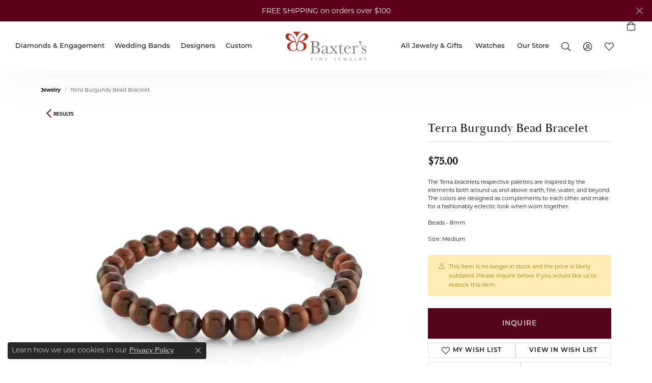

--- FILE ---
content_type: text/html; charset=UTF-8
request_url: https://www.baxtersjewelry.com/jewelry-details/terra-burgundy-bead-bracelet/192395
body_size: 20580
content:
<!DOCTYPE html>
<html lang="en">
	<head>
		<meta charset="utf-8">
		<title>Ital Gem Steel Terra Burgundy Bead Bracelet 001-770-01832 | Baxter's Fine Jewelry | Warwick, RI</title>	
		
		
		<link rel="preconnect" href="//v6master-asics.shopfinejewelry.com/">
		<link rel="preconnect" href="https://cdn.jewelryimages.net/">
		
		<link rel="stylesheet" href="/css/_monolith.min.css?t=30482" media="all">
				
		
		
		<link rel="stylesheet" href="//v6master-asics.shopfinejewelry.com/js/vendor/OwlCarousel2-2.3.4/dist/assets/owl.carousel.min.css?t=baxtersjewelry30482"  media="print" onload="this.media='all'">
		<link rel="stylesheet" href="//v6master-asics.shopfinejewelry.com/js/vendor/magiczoomplus-commercial/magiczoomplus/magiczoomplus.css?t=baxtersjewelry30482"  media="print" onload="this.media='all'">
		<link rel="stylesheet" href="//v6master-asics.shopfinejewelry.com/js/vendor/bootstrap4-datetimepicker-master/build/css/bootstrap-datetimepicker.min.css?t=baxtersjewelry30482"  media="print" onload="this.media='all'">
		<link rel="stylesheet" href="//v6master-asics.shopfinejewelry.com/js/src/components/phone-number-input/css/phone-number-input.min.css?t=baxtersjewelry30482"  media="print" onload="this.media='all'">
		<link rel="stylesheet" href="//v6master-asics.shopfinejewelry.com/js/vendor/jquery.realperson.package-2.0.1/jquery.realperson.css?t=baxtersjewelry30482"  media="print" onload="this.media='all'">
		<link rel="stylesheet" href="//v6master-asics.shopfinejewelry.com/fonts/diamond-shapes/diashapes-v6.min.css" media="print" onload="this.media='all';">
		<link rel="stylesheet" href="//v6master-asics.shopfinejewelry.com/fonts/ring-settings/big-ring-settings-style.min.css" media="print" onload="this.media='all';">
		<link rel="stylesheet" href="//v6master-asics.shopfinejewelry.com/css/fragments/consentManagementPlatform.min.css" media="print" onload="this.media='all';">
		<link rel="stylesheet" href="//v6master-asics.shopfinejewelry.com/css/fragments/toggleSwitch.min.css" media="print" onload="this.media='all';">
		<link rel="stylesheet" href="//v6master-asics.shopfinejewelry.com/css/fragments/address-table.min.css" media="print" onload="this.media='all';">
		<link rel="stylesheet" href="//v6master-asics.shopfinejewelry.com/css/fragments/premium-cart.min.css" media="print" onload="this.media='all';">
		<link rel="stylesheet" href="//v6master-asics.shopfinejewelry.com/fonts/icons/css/fontawesome-light.min.css" media="print" onload="this.media='all';">
		<link rel="stylesheet" href="//v6master-asics.shopfinejewelry.com/fonts/icons/css/brands.min.css" media="print" onload="this.media='all';">
		<link rel="stylesheet" href="//v6master-asics.shopfinejewelry.com/js/build/components/login/css/login.min.css?t=baxtersjewelry30482"  media="print" onload="this.media='all'">
		<link rel="stylesheet" href="/css/_quick-search.min.css?t=baxtersjewelry30482"  media="print" onload="this.media='all'">
		<link rel="stylesheet" href="/css/_login.min.css?t=baxtersjewelry30482"  media="print" onload="this.media='all'">
		<link rel="stylesheet" href="/css/_wishlist.min.css?t=baxtersjewelry30482"  media="print" onload="this.media='all'">
		<link rel="stylesheet" href="/css/_cart.min.css?t=baxtersjewelry30482"  media="print" onload="this.media='all'">
			<link rel="stylesheet" href="//v6master-asics.shopfinejewelry.com/css/pages/jewelry-details.min.css?t=baxtersjewelry30482" media="all">		
		
		
		
		<link rel="stylesheet" href="/css/local.css?t=30482" media="all">
		<link rel="stylesheet" href="//v6master-asics.shopfinejewelry.com/css/print.min.css?t=30482" media="print" type="text/css">
	
		<script data-load-position="inline">
			window.cmpSettings = {"useOptInConsentPolicy":false,"showConsentManagementOptions":false,"includeRolexCookieOptions":false,"includePersonalizationCookieOption":true,"forRolexHybrid":false,"rolexCMPVersion":1};
		</script>
		<script src="//v6master-asics.shopfinejewelry.com/js/globalScripts/cookieBlocker.js" data-load-position="inline"></script>
		
		<script>
			var blockedCookieScripts = [];
		</script>		
		<!-- No analytics active "" -->		
		
		

		<!-- HEAD INCLUDES START -->
		
	<script src="https://cdn.jsdelivr.net/npm/hls.js@1.4.12/dist/hls.min.js?t=baxtersjewelry30482" data-load-position="early 0"></script>

	<script src="//v6master-asics.shopfinejewelry.com/js/fragments/hls-product-video.js?t=baxtersjewelry30482" data-load-position="early 1"></script>
<link rel="stylesheet" href="//v6master-asics.shopfinejewelry.com/fonts/diamond-shapes/diashapes-v6.min.css" media="print" onload="this.media='all'">

<!-- Google Tag Manager -->
<script>(function(w,d,s,l,i){w[l]=w[l]||[];w[l].push({'gtm.start':
new Date().getTime(),event:'gtm.js'});var f=d.getElementsByTagName(s)[0],
j=d.createElement(s),dl=l!='dataLayer'?'&l='+l:'';j.async=true;j.src=
'https://www.googletagmanager.com/gtm.js?id='+i+dl;f.parentNode.insertBefore(j,f);
})(window,document,'script','dataLayer','GTM-TPLJM3M');</script>
<!-- End Google Tag Manager -->

<meta name="facebook-domain-verification" content="66ptityfuj6w174xv0w7h5t87m6k29" />

<!-- Google Tag Manager -->
<script>(function(w,d,s,l,i){w[l]=w[l]||[];w[l].push({'gtm.start':
new Date().getTime(),event:'gtm.js'});var f=d.getElementsByTagName(s)[0],
j=d.createElement(s),dl=l!='dataLayer'?'&l='+l:'';j.async=true;j.src=
'https://www.googletagmanager.com/gtm.js?id='+i+dl;f.parentNode.insertBefore(j,f);
})(window,document,'script','dataLayer','GTM-TPLJM3M');</script>
<!-- End Google Tag Manager -->

<script type="text/javascript">
window.dataLayer = window.dataLayer || [];
window.dataLayer.push({
'product_id': window.pageInfo.itemID });
</script>

<!-- Facebook Pixel Code -->
<script>
!function(f,b,e,v,n,t,s)
{if(f.fbq)return;n=f.fbq=function(){n.callMethod?
n.callMethod.apply(n,arguments):n.queue.push(arguments)};
if(!f._fbq)f._fbq=n;n.push=n;n.loaded=!0;n.version='2.0';
n.queue=[];t=b.createElement(e);t.async=!0;
t.src=v;s=b.getElementsByTagName(e)[0];
s.parentNode.insertBefore(t,s)}(window, document,'script',
' https://connect.facebook.net/en_US/fbevents.js');
fbq('init', '487399251721452');
fbq('track', 'PageView');
</script>
<noscript><img height="1" width="1" style="display:none"
src=" https://www.facebook.com/tr?id=487399251721452&ev=PageView&noscript=1"
/></noscript>
<!-- End Facebook Pixel Code --><script>window.userCurrency = "USD";</script>
		<!-- HEAD INCLUDES END -->

		
					
		<script data-load-position="early 0">window.pageInfo={"itemID":"192395","itemDetails":{"itemID":"192395","masterID":"c010080","jewelryClassID":"50","itemUrl":null,"vendorID":"00098","edgeVendID":"ITA","folderName":"images\/edge","has1x1":"0","imgFileName":"770-01832.jpg","imgAlt1":"","imgFileName2":"","imgAlt2":"","imgFileName3":"","imgAlt3":"","imgFileName4":"","imgAlt4":"","imgFileName5":"","imgAlt5":"","videoFile":"","youtubeLink":"","imgUrl":"images\/edge\/770-01832.jpg","collectionID":"125","itemTitle":"Terra Burgundy Bead Bracelet","description":"The Terra bracelets respective palettes are inspired by the elements both around us and above: earth, fire, water, and beyond. The colors are designed as complements to each other and make for a fashionably eclectic look when worn together.<br><br>Beads - 8mm<br><br>Size: Medium","styleNo":"001-770-01832","vendorStyle":"BB-21-M","GUID":"","RFID":"","gender":"Men's","ringSetting":null,"settingType":null,"centerStoneIncluded":"0","centerCtWt":"0.00","centerDiaShape":"0","centerDiaCut":"0","centerDiaClarity":"0","centerDiaColor":"0","centerDiaDimensions":"","centerDiaCertType":"0","centerDiaCertImg":"","centerDiaCertNo":"","centerDiaFluorescence":"0","centerDiaTable":"0.00","centerDiaDepth":"0.00","centerDiaCulet":"0","centerDiaPrice":"0.00","centerDiaPricePerCarat":"0.00","commonDiaCtWt":"0.00","commonDiaShape":"0","commonDiaCut":"0","commonDiaClarity":"0","commonDiaColor":"0","totalDiaCount":"0","totalDiaCtWt":"0.00","shapeRange":"","centerGemIncluded":"0","centerGemType":"0","centerGemShape":"0","centerGemstoneCtWt":"0.00","centerGemDimensions":"","centerGemQuality":"","gemstoneType":null,"gemstoneTypeA":"0","gemstoneTypeACtWt":"0.00","gemstoneTypeACount":"0","gemstoneTypeB":"0","gemstoneTypeBCtWt":"0.00","gemstoneTypeBCount":"0","gemstoneTypeC":"0","gemstoneTypeCCtWt":"0.00","gemstoneTypeCCount":"0","gemstoneTypeD":"0","gemstoneTypeDCtWt":"0.00","gemstoneTypeDCount":"0","gemstoneTypeE":"0","gemstoneTypeECtWt":"0.00","gemstoneTypeECount":"0","totalGemstoneWt":"0.00","fullMetalType":null,"metalType1":"","length":"","lengthType":"","width":"","widthType":"","size":null,"color":null,"letter":null,"era":null,"ringSizes":"","stockLevel":"1","availability":"2-3","freeShipping":"0","weight":"1.00","weightType":"","enableCheckout":"1","lowCt":null,"highCt":null,"categoryTitle":null,"categoryUrl":null,"h1Tag":null,"parentCategoryTitle":null,"parentCategoryUrl":null,"retail":75,"salePrice":0,"imgFileName_exists":null,"imgFileName_width":null,"imgFileName2_exists":null,"imgFileName2_width":null,"imgFileName3_exists":null,"imgFileName3_width":null,"imgFileName4_exists":null,"imgFileName4_width":null,"imgFileName5_exists":null,"imgFileName5_width":null,"nonStandardImage":null,"similarSKUs":"{\"idList\":[\"176083\",\"5144\",\"5152\",\"165621\",\"165625\",\"165635\",\"167423\",\"167673\",\"167675\",\"174675\"],\"ctime\":1716943432}","itemMetaTitle":"","itemMetaKeywords":"","itemMetaDescription":"","itemVisible":"0","autoUpdate":"0","collectionTitle":"Ital Gem Steel","collectionUrl":"ital-gem-steel","logoWhite":"\/images\/collections\/collection125_logo.png","copyHybrid":"Well crafted, unique and trending. These pieces are sure to make any man feel stylish and refreshed. View the collection to see for youself.","masterCollectionID":"","jsonData":null,"fixedShippingPrice":"0.00","metalFinish":"","style":"","watchType":"","watchBraceletMaterial":"","watchBraceletColor":"","watchCaseSize":"","watchCaseMaterial":"","watchCrystalType":"","watchBezel":"","watchDialColor":"","watchDialShape":"","watchDialType":"","watchMovement":"","watchWaterResistance":"","watchFunctions":"","watchBraceletStyle":"","commonStoneType":"0","hidePrice":"0","excludeFromCoupons":"0","isERDBrand":null,"collection":"","fretail":"$75.00","fsalePrice":"$0.00","collectionLogoURL":"\/images\/collections\/collection125_logo.png","imageSource":"\/\/cdn.jewelryimages.net\/edge\/baxtersjewelry\/images\/edge\/770-01832.jpg?v=30"},"baseSKU":"BB-21-M","baseSKURaw":"BB-21-M","jewelryClassID":"50","jsonData":false,"styleNo":"001-770-01832","scrambledStlyeNo":"","itemTitle":"Terra Burgundy Bead Bracelet","itemVisible":"0","categoryUrl":"","collectionID":"125","edgeVendID":"ITA","vendorID":"00098","erdLegacyUrl":false,"variationStyle":"","imageBaseURL":"","image1":"\/\/cdn.jewelryimages.net\/edge\/baxtersjewelry\/images\/edge\/770-01832.jpg?v=30","image2":"","image3":"","image4":"","image5":"","image6":"","variationColNames":"[]","ringSizeHasJSON":false,"ringSizeJSON":"","session":"e153c6289311af80ced9b491d19e2473","referer":"","hideDecimals":"0","hideAllPrices":"0","price":75,"currency":"USD","hidePriceMessage":"Call for Price","calculateLiveSettingPrice":false,"metalType":"","metalFinish":"","diamondQuality":"","priceAdj":1,"forexMultiplier":1,"similarItems":{"success":true,"retArr":[{"imageSource":"\/\/cdn.jewelryimages.net\/edge\/baxtersjewelry\/images\/edge\/110-05629.jpg?v=30","itemUrl":"\/jewelry-details\/anniversary-rings-and-bands\/plat-petite-prong-9-stone-band\/176083","itemTitle":"Plat Petite Prong 9-Stone Band","retail":"2195.00","salePrice":"0.00"},{"imageSource":"\/\/cdn.jewelryimages.net\/edge\/baxtersjewelry\/images\/edge\/700-03024.jpg?v=30","itemUrl":"\/jewelry-details\/gifts\/crystal\/5144","itemTitle":"Crystal","retail":"79.00","salePrice":"0.00"},{"imageSource":"\/\/cdn.jewelryimages.net\/edge\/baxtersjewelry\/images\/edge\/700-03060.jpg?v=30","itemUrl":"\/jewelry-details\/gifts\/crystal\/5152","itemTitle":"Crystal","retail":"49.00","salePrice":"0.00"},{"imageSource":"\/\/cdn.jewelryimages.net\/edge\/baxtersjewelry\/images\/edge\/700-03130.png?v=30","itemUrl":"\/jewelry-details\/gifts\/winter-star-ornament\/165621","itemTitle":"Winter Star Ornament","retail":"150.00","salePrice":"0.00"},{"imageSource":"\/\/cdn.jewelryimages.net\/edge\/baxtersjewelry\/images\/edge\/700-03132.png?v=30","itemUrl":"\/jewelry-details\/gifts\/winter-sparkle-ornament\/165625","itemTitle":"Winter Sparkle Ornament","retail":"140.00","salePrice":"0.00"},{"imageSource":"\/\/cdn.jewelryimages.net\/edge\/baxtersjewelry\/images\/edge\/700-03137.png?v=30","itemUrl":"\/jewelry-details\/gifts\/gingerbread-snowman-couple-ornament\/165635","itemTitle":"Gingerbread Snowman Couple Ornament","retail":"105.00","salePrice":"0.00"},{"imageSource":"\/\/cdn.jewelryimages.net\/edge\/baxtersjewelry\/images\/edge\/700-03158.png?v=30","itemUrl":"\/jewelry-details\/gifts\/star-wars-ewok-wicket\/167423","itemTitle":"Star Wars Ewok Wicket","retail":"250.00","salePrice":"0.00"},{"imageSource":"\/\/cdn.jewelryimages.net\/edge\/baxtersjewelry\/images\/edge\/700-03175.png?v=30","itemUrl":"\/jewelry-details\/gifts\/harry-potter-hogwarts-express\/167675","itemTitle":"Harry Potter Hogwarts Express","retail":"650.00","salePrice":"0.00"},{"imageSource":"\/\/cdn.jewelryimages.net\/edge\/baxtersjewelry\/images\/edge\/700-03186.jpg?v=30","itemUrl":"\/jewelry-details\/gifts\/holiday-magic-winter-village-bell-jar\/174675","itemTitle":"Holiday Magic Winter Village Bell Jar","retail":"395.00","salePrice":"0.00"},{"imageSource":null,"itemUrl":null,"itemTitle":null,"retail":null,"salePrice":null}],"date":1716943432000},"enableCustomerWishlist":"1","enableGuestWishlist":"1","customer":{"loggedIn":false,"hasGuestWishlist":false,"firstName":"","lastName":"","email":"","phone":""},"lowCt":"","highCt":"","shapeRange":"","showChatButtonJewelryDetails":"0","jewelryDescriptionShowMoreButton":true,"affirmPublicKey":"","financingPageVisibility":"1","storename":"Baxter's Fine Jewelry","storeaddress":"<br>Baxter's Fine Jewelry<br>200 Jefferson Blvd<br>Warwick, RI 02888-3826<br>","cartButtonDefaultText":"Add to Cart","availableLocationInputHTML":"<input type=\"hidden\" value=\"1\" name=\"location\" class=\"appt-location\">","locationDayTime":{"1":{"locationName":"Baxter's Fine Jewelry","daysOfWeekDisabled":[0,1],"timeOfDay":{"2":{"open":"10:00:00","close":"17:30:00"},"3":{"open":"10:00:00","close":"17:30:00"},"4":{"open":"10:00:00","close":"18:30:00"},"5":{"open":"10:00:00","close":"17:30:00"},"6":{"open":"10:00:00","close":"16:30:00"}},"closedHolidayDates":[],"adjustedHolidayHours":[]}},"locationsFieldInquiries":"1","customerID":null};</script>			
		
<script>
	window.enableEcommerce = "1";
</script>

		
<script>
	window.fbAppId = "1678072455706865";
</script>

		
	<script>
		window.googleAppId = "522739862603-9cnc28esu2ntos9aevhluql3ikdjgqpo.apps.googleusercontent.com";
	</script>

		<script type="application/ld+json">{"@context":"https:\/\/schema.org","@type":"Product","name":"Terra Burgundy Bead Bracelet","image":["\/\/cdn.jewelryimages.net\/edge\/baxtersjewelry\/images\/edge\/770-01832.jpg?v=30"],"description":"The Terra bracelets respective palettes are inspired by the elements both around us and above: earth, fire, water, and beyond. The colors are designed as complements to each other and make for a fashionably eclectic look when worn together.<br><br>Beads - 8mm<br><br>Size: Medium","sku":"001-770-01832","mpn":"BB-21-M","brand":{"@type":"Brand","name":"Ital Gem Steel"},"offers":{"@type":"Offer","url":"https:\/\/www.baxtersjewelry.com\/jewelry-details\/terra-burgundy-bead-bracelet\/192395","priceCurrency":"USD","price":"75","priceValidUntil":"2026-03-01","availability":"https:\/\/schema.org\/InStock","shippingDetails":{"@type":"OfferShippingDetails","shippingRate":{"@type":"MonetaryAmount","currency":"USD"},"shippingDestination":{"@type":"DefinedRegion","addressCountry":"US"},"deliveryTime":{"@type":"ShippingDeliveryTime","handlingTime":{"@type":"QuantitativeValue","minValue":"2","maxValue":"3"},"businessDays":{"@type":"OpeningHoursSpecification","dayOfWeek":["https:\/\/schema.org\/Tuesday","https:\/\/schema.org\/Wednesday","https:\/\/schema.org\/Thursday","https:\/\/schema.org\/Friday","https:\/\/schema.org\/Saturday"]}}}}}</script>
		<meta name="description" content="Shop Ital Gem Steel  like this 001-770-01832 Terra Burgundy Bead Bracelet at Baxter's Fine Jewelry in Warwick RI">
		<meta name="referrer" content="strict-origin-when-cross-origin">
		<meta name="keywords" content="">
		<meta name="viewport" content="width=device-width, initial-scale=1">
		<!-- Open Graph Meta -->
		<meta property="og:title" content="Terra Burgundy Bead Bracelet">
		<meta property="og:description" content="The Terra bracelets respective palettes are inspired by the elements both around us and above: earth, fire, water, and beyond. The colors are designed as complements to each other and make for a fashionably eclectic look when worn together.&lt;br&gt;&lt;br&gt;Beads - 8mm&lt;br&gt;&lt;br&gt;Size: Medium">
		<meta property="og:image" content="https://cdn.jewelryimages.net/edge/baxtersjewelry/images/edge/770-01832.jpg?v=30">
		<meta property="product:brand" content="Ital Gem Steel">
		<meta property="product:availability" content="Ships in 2-3 Business Days">
		<meta property="product:condition" content="new">
		<meta property="product:price:amount" content="$75.00">
		<meta property="product:price:currency" content="USD">
		<meta property="product:retailer_item_id" content="192395">
		<!-- End Graph Meta -->

		
	</head>
	<body id="jewelry-details" class=" icofont-fontawesome-light" data-theme="premium">		
		<!-- START BODY INCLUDE -->
		<!-- Google Tag Manager (noscript) -->
<noscript><iframe src="https://www.googletagmanager.com/ns.html?id=GTM-TPLJM3M"
height="0" width="0" style="display:none;visibility:hidden"></iframe></noscript>
<!-- End Google Tag Manager (noscript) -->
		<!-- END BODY INCLUDE -->
		
		<script defer src="https://connect.podium.com/widget.js#API_TOKEN=5cd760c44d2db7d61d924909418097b0" id="podium-widget" data-api-token="5cd760c44d2db7d61d924909418097b0" data-load-position="late"></script>
		
		<div id="page-wrap">
		<div id='accessibility-skip-links' data-breakpoint='lg'><a class="skippy sr-only sr-only-focusable" href="#main-sections"><span class="skippy-text">Skip to main content</span></a><a class="skippy sr-only sr-only-focusable" href="#footer"><span class="skippy-text">Skip to footer</span></a></div>

			<div class="alert alert-global" role="alert">
				FREE SHIPPING on orders over $100	
				<button type="button" class="btn-close btn-close-white close" data-bs-dismiss="alert" aria-label="Close"></button>
			</div>

<header  role="banner">
	<div class="container-fluid main-content">
		<div class="row">
			<div class="col d-flex align-items-start justify-content-between">
				
<button class="navbar-toggler d-inline-block d-lg-none" id="nav-toggle" type="button" data-animation="animation-1" data-bs-toggle="reveal-collapse-left" data-bs-target="#main-navigation" aria-controls="main-navigation" aria-expanded="false" aria-label="Toggle navigation">
	<span class="navbar-toggler-icon">
		<span></span>
		<span></span>
		<span></span>
	</span>
</button>
				
	<div class=" content-toolbar left inline-left-and-right">
		<div class="content-toolbar-inner  left-inner">
				<ul class="left d-flex d-sm-flex d-md-flex d-lg-flex ">
			<li class="toolbar-item dropdown d-lg-none item-search">
				<a href="javascript:void(0)" role="button" data-bs-toggle="dropdown" data-bs-hover="dropdown" aria-haspopup="menu" aria-expanded="false" id="inner-content-menu-item-left-search-1" aria-label="Toggle Search Menu"><i class="icon-search" aria-hidden="true"></i><span class="sr-only">Toggle Search Menu</span></a>
				<div class="dropdown-menu menu-search" aria-labelledby="inner-content-menu-item-left-search-1">
					<div class="d-flex justify-content-center align-items-stretch flex-column px-2">
						<form action="/jewelry" role="search" method="GET" aria-label="Site search" class="d-block w-100">
							<div class="input-group">
								<label for="content-toolbar-search-kw" class="sr-only">Search for...</label>
								<input type="text" class="form-control" id="content-toolbar-search-kw" name="kw" placeholder="Search for...">
								<span class="input-group-btn">
									<button class="btn btn-default px-3" type="submit" aria-label="Submit search"><i class="icon-search" aria-hidden="true"></i></button>
								</span>
							</div>
						</form>
					</div>
				</div>
			</li>
				</ul>
			</div>
		</div>
				
		<a href="/" id="logo" aria-label="Baxter's Fine Jewelry logo - Go to homepage">
			<img src="https://cdn.jewelryimages.net/static/domains/baxtersjewelryv6/images/store-pics/logo-fullcolor.png?width=800" width="800" height="287" alt="Baxter's Fine Jewelry logo" class="mx-auto" loading="eager" decoding="sync" fetchpriority="high">
		</a>
				<nav class="navbar navbar-expand-lg left navbar-split" id="website-navigation" aria-label="Primary navigation container">
					<div class="collapse navbar-collapse" id="main-navigation" tabindex="-1" aria-label="Primary navigation contents">
						<div class='container-fluid inner-nav  px-0'>
							<div class="mobile-container">
								
								<div class="mobile-top">
									<div class="mobile-top-search quick-search d-flex d-lg-none py-2">
										<div class="mobile-top-search-inner d-flex align-items-center justify-content-center w-100 px-2">
											<form action="/jewelry" method="GET" role="search">
												<div class="input-group w-100">
													<label for="mobile-search-input" class="visually-hidden">Search website</label>
													<input type="search" id="mobile-search-input" class="form-control" name="kw" placeholder="Search website..." autocomplete="off">
													<span class="input-group-btn">
														<button class="btn btn-default" type="submit" aria-label="Submit search">
															<i class="icon-search" aria-hidden="true"></i>
														</button>
													</span>
												</div>
											</form>
										</div>
									</div>
									<div class="mobile-top-nav-links d-block d-lg-flex justify-content-center" data-menu-style="default">
										<!-- Nav generated 20260130035558 -->
<ul class="navbar-nav navbar-left justify-content-around " id="menubar-left" aria-label="Primary site menu">
		<li class="dropdown has-a-plus dropdown-wide nav-item "><a href="/pages/shop-diamonds-and-engagement" data-url="/pages/shop-diamonds-and-engagement" class="nav-link " id="menu-item-megamenu-1">Diamonds &amp; <br class='d-none d-lg-block d-xl-none'>Engagement</a><button type="button" class="dropdown-plus d-flex d-lg-none" data-bs-toggle="dropdown" aria-hidden="true" tabindex="-1" id="menu-item-plus-megamenu-1"><i class="icon-plus" aria-hidden="true"></i></button><div class="dropdown-menu dropdown-menu-wide menu-megamenu dropdown-menu-left" aria-labelledby="menu-item-megamenu-1" data-parent="" data-cols="5"><div class="container"><div class="row"><div class="col-12 col-lg-auto"><div class="dropdown dropdown-submenu"><a href="/pages/shop-diamonds-and-engagement" data-url="/pages/shop-diamonds-and-engagement"  class="dropdown-item dropdown-item-parent  parent-has-kids"  id="submenu-item-megamenu-1-1">Shop by Designer</a><button type="button" class="dropdown-plus d-flex d-lg-none" data-bs-toggle="dropdown" aria-hidden="true" tabindex="-1" data-children-count="6" id="submenu-item-plus-megamenu-1-1"><i class="icon-plus" aria-hidden="true"></i></button><div class="dropdown-menu dropdown-menu-left dropdown-menu-children" aria-labelledby="submenu-item-megamenu-1-1"><a class="dropdown-item" href="/jewelry/engagement/brand/a-jaffe" >A Jaffe</a><a class="dropdown-item" href="/jewelry/engagement/brand/artcarved" >ArtCarved</a><a class="dropdown-item" href="/jewelry/engagement/brand/baxter-s" >Baxter's</a><a class="dropdown-item" href="/jewelry/engagement/brand/frederick-goldman" >Frederick Goldman</a><a class="dropdown-item" href="/jewelry/engagement/brand/memoire" >Memoire</a><a class="dropdown-item" href="/jewelry/engagement/brand/tacori" >Tacori</a></div></div></div><div class="col-12 col-lg-auto"><div class="dropdown dropdown-submenu"><a href="/pages/shop-diamonds-and-engagement" data-url="/pages/shop-diamonds-and-engagement"  class="dropdown-item dropdown-item-parent  parent-has-kids"  id="submenu-item-megamenu-1-2">Shop by Stone Shape</a><button type="button" class="dropdown-plus d-flex d-lg-none" data-bs-toggle="dropdown" aria-hidden="true" tabindex="-1" data-children-count="8" id="submenu-item-plus-megamenu-1-2"><i class="icon-plus" aria-hidden="true"></i></button><div class="dropdown-menu dropdown-menu-left dropdown-menu-children" aria-labelledby="submenu-item-megamenu-1-2"><a class="dropdown-item" href="/jewelry/engagement?diamondshape=1" ><i class='dia-round'></i><span>Round</span></a><a class="dropdown-item" href="/jewelry/engagement?diamondshape=2" ><i class='dia-princess'></i><span>Princess</span></a><a class="dropdown-item" href="/jewelry/engagement?diamondshape=3" ><i class='dia-emerald'></i><span>Emerald</span></a><a class="dropdown-item" href="/jewelry/engagement?diamondshape=9" ><i class='dia-cushion'></i><span>Cushion</span></a><a class="dropdown-item" href="/jewelry/engagement?diamondshape=8" ><i class='dia-pear'></i><span>Pear</span></a><a class="dropdown-item" href="/jewelry/engagement?diamondshape=5" ><i class='dia-marquise'></i><span>Marquise</span></a><a class="dropdown-item" href="/jewelry/engagement?diamondshape=6" ><i class='dia-oval'></i><span>Oval</span></a><a class="dropdown-item" href="/jewelry/engagement?diamondshape=7" ><i class='dia-radiant'></i><span>Radiant</span></a></div></div></div><div class="col-12 col-lg-auto"><div class="dropdown dropdown-submenu"><a href="/pages/shop-diamonds-and-engagement" data-url="/pages/shop-diamonds-and-engagement"  class="dropdown-item dropdown-item-parent  parent-has-kids"  id="submenu-item-megamenu-1-3">Shop by Style</a><button type="button" class="dropdown-plus d-flex d-lg-none" data-bs-toggle="dropdown" aria-hidden="true" tabindex="-1" data-children-count="6" id="submenu-item-plus-megamenu-1-3"><i class="icon-plus" aria-hidden="true"></i></button><div class="dropdown-menu dropdown-menu-left dropdown-menu-children" aria-labelledby="submenu-item-megamenu-1-3"><a class="dropdown-item" href="/jewelry/engagement?style=solitaire" >Solitaire</a><a class="dropdown-item" href="/jewelry/engagement?style=halo" >Halo & Under Halo</a><a class="dropdown-item" href="/jewelry/engagement?kw=pave" >Pave</a><a class="dropdown-item" href="/jewelry/engagement?kw=vintage" >Vintage</a><a class="dropdown-item" href="/jewelry/engagement?style=three%20stone" >Three Stone</a><a class="dropdown-item" href="/jewelry/engagement" >Shop All Styles</a></div></div></div><div class="col-12 col-lg-auto"><div class="dropdown dropdown-submenu"><a href="/jewelry/engagement" data-url="/jewelry/engagement"  class="dropdown-item dropdown-item-parent  parent-has-kids"  id="submenu-item-megamenu-1-4">Shop by Type</a><button type="button" class="dropdown-plus d-flex d-lg-none" data-bs-toggle="dropdown" aria-hidden="true" tabindex="-1" data-children-count="2" id="submenu-item-plus-megamenu-1-4"><i class="icon-plus" aria-hidden="true"></i></button><div class="dropdown-menu dropdown-menu-left dropdown-menu-children" aria-labelledby="submenu-item-megamenu-1-4"><a class="dropdown-item" href="/jewelry/engagement/complete-engagement-rings" >Setting + Diamond</a><a class="dropdown-item" href="/jewelry/engagement/semi-mount-engagement-rings" >Setting Only</a></div></div><div class="dropdown dropdown-submenu"><a href="javascript:void(0)" data-url="javascript:void(0)"  role="button" class="dropdown-item dropdown-item-parent  parent-has-kids"  id="submenu-item-megamenu-1-5">More</a><button type="button" class="dropdown-plus d-flex d-lg-none" data-bs-toggle="dropdown" aria-hidden="true" tabindex="-1" data-children-count="4" id="submenu-item-plus-megamenu-1-5"><i class="icon-plus" aria-hidden="true"></i></button><div class="dropdown-menu dropdown-menu-left dropdown-menu-children" aria-labelledby="submenu-item-megamenu-1-5"><a class="dropdown-item" href="/pages/financing" >Financing Options</a><a class="dropdown-item" href="/pages/what-makes-our-different" >The Baxter's Difference</a><a class="dropdown-item" href="/education-diamonds" >The 4C's of Diamonds</a><a class="dropdown-item" href="/education-settings" >Choosing the Right Setting</a></div></div></div><div class="col-12 col-lg-auto">
        <a href="/pages/custom-jewelry" class="dropdown-item dropdown-item-image show-dropdown-item-image-text">
            <img class="d-none d-lg-block" src="https://cdn.jewelryimages.net/static/domains/baxtersjewelryv6/images/store-pics/baxters_megamenu_engagement.png" alt="" loading="lazy" decoding="auto" fetchpriority="low">
            <span class="dropdown-item-image-text">Create Something Custom</span>
        </a></div></div><!-- .row --></div><!-- .container --></div><!-- .dropdown-menu --></li>
		<li class="dropdown has-a-plus dropdown-wide nav-item "><a href="javascript:void(0)" data-bs-toggle="dropdown" aria-expanded="false" aria-haspopup="true" class="nav-link " id="menu-item-megamenu-2">Wedding Bands</a><button type="button" class="dropdown-plus d-flex d-lg-none" data-bs-toggle="dropdown" aria-hidden="true" tabindex="-1" id="menu-item-plus-megamenu-2"><i class="icon-plus" aria-hidden="true"></i></button><div class="dropdown-menu dropdown-menu-wide menu-megamenu dropdown-menu-left" aria-labelledby="menu-item-megamenu-2" data-parent="" data-cols="4"><div class="container"><div class="row"><div class="col-12 col-lg-auto"><div class="dropdown dropdown-submenu"><a href="/jewelry/womens-wedding-bands" data-url="/jewelry/womens-wedding-bands"  class="dropdown-item dropdown-item-parent  parent-has-kids"  id="submenu-item-megamenu-2-1">For Her</a><button type="button" class="dropdown-plus d-flex d-lg-none" data-bs-toggle="dropdown" aria-hidden="true" tabindex="-1" data-children-count="7" id="submenu-item-plus-megamenu-2-1"><i class="icon-plus" aria-hidden="true"></i></button><div class="dropdown-menu dropdown-menu-left dropdown-menu-children" aria-labelledby="submenu-item-megamenu-2-1"><a class="dropdown-item" href="/jewelry/womens-wedding-bands/womens-diamond-wedding-bands" >Diamond</a><a class="dropdown-item" href="/jewelry/womens-wedding-bands/womens-gold-wedding-bands" >Gold</a><a class="dropdown-item" href="/jewelry/womens-wedding-bands?materials=PL" >Platinum</a><a class="dropdown-item" href="/jewelry/womens-wedding-bands?materials=PT" >Pewter</a><a class="dropdown-item" href="/jewelry/womens-wedding-bands?materials=SS" >Sterling Silver</a><a class="dropdown-item" href="/jewelry/silicone-bands" >Silicone</a><a class="dropdown-item" href="/jewelry/womens-wedding-bands" >View All</a></div></div></div><div class="col-12 col-lg-auto"><div class="dropdown dropdown-submenu"><a href="/jewelry/mens-wedding-bands" data-url="/jewelry/mens-wedding-bands"  class="dropdown-item dropdown-item-parent  parent-has-kids"  id="submenu-item-megamenu-2-2">For Him</a><button type="button" class="dropdown-plus d-flex d-lg-none" data-bs-toggle="dropdown" aria-hidden="true" tabindex="-1" data-children-count="7" id="submenu-item-plus-megamenu-2-2"><i class="icon-plus" aria-hidden="true"></i></button><div class="dropdown-menu dropdown-menu-left dropdown-menu-children" aria-labelledby="submenu-item-megamenu-2-2"><a class="dropdown-item" href="/jewelry/mens-wedding-bands?kw=diamond" >Diamond</a><a class="dropdown-item" href="/jewelry/mens-wedding-bands?kw=gold" >Gold</a><a class="dropdown-item" href="/jewelry/mens-wedding-bands?materials=PL" >Platinum</a><a class="dropdown-item" href="/jewelry/mens-wedding-bands?materials=TI" >Titanium</a><a class="dropdown-item" href="/jewelry/mens-wedding-bands?materials=TC" >Tungsten</a><a class="dropdown-item" href="/jewelry/silicone-bands" >Silicone</a><a class="dropdown-item" href="/jewelry/mens-wedding-bands" >View All</a></div></div></div><div class="col-12 col-lg-auto">
        <div class="dropdown-item dropdown-item-image">
            <img class="d-none d-lg-block" src="https://cdn.jewelryimages.net/static/domains/baxtersjewelryv6/images/store-pics/for-her.jpg" alt="Menu image" loading="lazy" decoding="auto" fetchpriority="low">
            <span class="dropdown-item-image-text"></span>
        </div></div><div class="col-12 col-lg-auto">
        <div class="dropdown-item dropdown-item-image">
            <img class="d-none d-lg-block" src="https://cdn.jewelryimages.net/static/domains/baxtersjewelryv6/images/store-pics/for-him.jpg" alt="Menu image" loading="lazy" decoding="auto" fetchpriority="low">
            <span class="dropdown-item-image-text"></span>
        </div></div></div><!-- .row --></div><!-- .container --></div><!-- .dropdown-menu --></li>
		<li class="dropdown dropdown-wide has-a-plus nav-item "><a href="/brands" data-url="/brands" class="nav-link " id="menu-item-megamenu-brand-list-3">Designers</a><button type="button" class="dropdown-plus d-flex d-lg-none" data-bs-toggle="dropdown" aria-hidden="true" tabindex="-1" id="menu-item-plus-megamenu-brand-list-3"><i class="icon-plus" aria-hidden="true"></i></button><div class="dropdown-menu dropdown-menu-wide menu-megamenu-brand-list dropdown-menu-left megamenu-brand-list-dropdown" data-parent="" data-cols="5" aria-labelledby="menu-item-megamenu-brand-list-3"><div class="container"><div class="row "><div class="col-12 col-lg-auto column-0 brand-column-links"><div><a href="/brand/a-jaffe" class="dropdown-item dropdown-item-parent" data-title="A. Jaffe">A. Jaffe</a></div><div><a href="/brand/artcarved" class="dropdown-item dropdown-item-parent" data-title="ArtCarved">ArtCarved</a></div><div><a href="/brand/arzhani" class="dropdown-item dropdown-item-parent" data-title="Arzhani">Arzhani</a></div><div><a href="/brand/baxter-s" class="dropdown-item dropdown-item-parent" data-title="Baxter's">Baxter's</a></div><div><a href="/brand/bell-ross" class="dropdown-item dropdown-item-parent" data-title="Bell &amp; Ross">Bell &amp; Ross</a></div><div><a href="/brand/carla-corporation" class="dropdown-item dropdown-item-parent" data-title="Carla Corporation">Carla Corporation</a></div></div><div class="col-12 col-lg-auto column-1 brand-column-links"><div><a href="/brand/chatham" class="dropdown-item dropdown-item-parent" data-title="Chatham">Chatham</a></div><div><a href="/brand/dora-rings" class="dropdown-item dropdown-item-parent" data-title="Dora Rings">Dora Rings</a></div><div><a href="/brand/fope" class="dropdown-item dropdown-item-parent" data-title="FOPE">FOPE</a></div><div><a href="/brand/frederick-goldman" class="dropdown-item dropdown-item-parent" data-title="Frederick Goldman">Frederick Goldman</a></div><div><a href="/brand/freida-rothman" class="dropdown-item dropdown-item-parent" data-title="Freida Rothman">Freida Rothman</a></div><div><a href="/brand/ital-gem-steel" class="dropdown-item dropdown-item-parent" data-title="Ital Gem Steel">Ital Gem Steel</a></div></div><div class="col-12 col-lg-auto column-2 brand-column-links"><div><a href="/brand/iwc" class="dropdown-item dropdown-item-parent" data-title="IWC">IWC</a></div><div><a href="/brand/jacob-co" class="dropdown-item dropdown-item-parent" data-title="Jacob &amp; Co">Jacob &amp; Co</a></div><div><a href="/brand/john-hardy" class="dropdown-item dropdown-item-parent" data-title="John Hardy">John Hardy</a></div><div><a href="/brand/lagos" class="dropdown-item dropdown-item-parent" data-title="Lagos">Lagos</a></div><div><a href="/brand/lashbrook-designs" class="dropdown-item dropdown-item-parent" data-title="Lashbrook Designs">Lashbrook Designs</a></div><div><a href="/brand/luminox" class="dropdown-item dropdown-item-parent" data-title="Luminox">Luminox</a></div></div><div class="col-12 col-lg-auto column-3 brand-column-links"><div><a href="/brand/memoire" class="dropdown-item dropdown-item-parent" data-title="Memoire">Memoire</a></div><div><a href="/brand/michele-watch" class="dropdown-item dropdown-item-parent" data-title="Michele Watch">Michele Watch</a></div><div><a href="/brand/monica-rich-kosann" class="dropdown-item dropdown-item-parent" data-title="Monica Rich Kosann">Monica Rich Kosann</a></div><div><a href="/brand/montblanc" class="dropdown-item dropdown-item-parent" data-title="Montblanc">Montblanc</a></div><div><a href="/brand/omega" class="dropdown-item dropdown-item-parent" data-title="OMEGA">OMEGA</a></div><div><a href="/brand/raymond-weil" class="dropdown-item dropdown-item-parent" data-title="Raymond Weil">Raymond Weil</a></div></div><div class="col-12 col-lg-auto column-4 brand-column-links"><div><a href="/brand/rembrandt-charms" class="dropdown-item dropdown-item-parent" data-title="Rembrandt Charms">Rembrandt Charms</a></div><div><a href="/brand/swarovski" class="dropdown-item dropdown-item-parent" data-title="Swarovski">Swarovski</a></div><div><a href="/brand/tacori" class="dropdown-item dropdown-item-parent" data-title="Tacori">Tacori</a></div><div><a href="/brand/ti-sento" class="dropdown-item dropdown-item-parent" data-title="Ti Sento">Ti Sento</a></div><div><a href="/brand/vlora-bridal" class="dropdown-item dropdown-item-parent" data-title="Vlora Bridal">Vlora Bridal</a></div></div></div><!-- .row --></div><!-- .container --></div><!-- div or ul.dropdown-menu --></li>
		<li class="dropdown has-a-plus dropdown-wide nav-item "><a href="/pages/custom-jewelry" data-url="/pages/custom-jewelry" class="nav-link " id="menu-item-megamenu-4">Custom</a><button type="button" class="dropdown-plus d-flex d-lg-none" data-bs-toggle="dropdown" aria-hidden="true" tabindex="-1" id="menu-item-plus-megamenu-4"><i class="icon-plus" aria-hidden="true"></i></button><div class="dropdown-menu dropdown-menu-wide menu-megamenu dropdown-menu-left" aria-labelledby="menu-item-megamenu-4" data-parent="" data-cols="5"><div class="container"><div class="row"><div class="col-12 col-lg-auto">
        <div class="dropdown-item dropdown-item-image">
            <img class="d-none d-lg-block" src="https://cdn.jewelryimages.net/static/domains/baxtersjewelryv6/images/store-pics/baxters_megamenu_process.png" alt="Menu image" loading="lazy" decoding="auto" fetchpriority="low">
            <span class="dropdown-item-image-text"></span>
        </div><div><a href="/pages/custom-jewelry#section-2" data-url="/pages/custom-jewelry#section-2"  class="dropdown-item dropdown-item-parent "  id="submenu-item-megamenu-4-2">Learn About Our Process</a></div></div><div class="col-12 col-lg-auto">
        <div class="dropdown-item dropdown-item-image">
            <img class="d-none d-lg-block" src="https://cdn.jewelryimages.net/static/domains/baxtersjewelryv6/images/store-pics/baxters_megamenu_custom-engagement.png" alt="Menu image" loading="lazy" decoding="auto" fetchpriority="low">
            <span class="dropdown-item-image-text"></span>
        </div><div><a href="/pages/custom-jewelry#section-3" data-url="/pages/custom-jewelry#section-3"  class="dropdown-item dropdown-item-parent "  id="submenu-item-megamenu-4-4">Custom Engagement Rings</a></div></div><div class="col-12 col-lg-auto">
        <div class="dropdown-item dropdown-item-image">
            <img class="d-none d-lg-block" src="https://cdn.jewelryimages.net/static/domains/baxtersjewelryv6/images/store-pics/baxters_megamenu_custom-fashion.png" alt="Menu image" loading="lazy" decoding="auto" fetchpriority="low">
            <span class="dropdown-item-image-text"></span>
        </div><div><a href="/pages/custom-jewelry#section-4" data-url="/pages/custom-jewelry#section-4"  class="dropdown-item dropdown-item-parent "  id="submenu-item-megamenu-4-6">Custom Fashion Jewelry</a></div></div><div class="col-12 col-lg-auto">
        <div class="dropdown-item dropdown-item-image">
            <img class="d-none d-lg-block" src="https://cdn.jewelryimages.net/static/domains/baxtersjewelryv6/images/store-pics/baxters_megamenu_personalized.png" alt="Menu image" loading="lazy" decoding="auto" fetchpriority="low">
            <span class="dropdown-item-image-text"></span>
        </div><div><a href="/pages/personalized" data-url="/pages/personalized"  class="dropdown-item dropdown-item-parent "  id="submenu-item-megamenu-4-8">Custom Personalized Jewelry</a></div></div><div class="col-12 col-lg-auto">
        <div class="dropdown-item dropdown-item-image">
            <img class="d-none d-lg-block" src="https://cdn.jewelryimages.net/static/domains/baxtersjewelryv6/images/store-pics/baxters_megamenu_previous-creations.png" alt="Menu image" loading="lazy" decoding="auto" fetchpriority="low">
            <span class="dropdown-item-image-text"></span>
        </div><div><a href="/pages/custom-jewelry#section-6" data-url="/pages/custom-jewelry#section-6"  class="dropdown-item dropdown-item-parent "  id="submenu-item-megamenu-4-10">View Our Previous Creations</a></div></div></div><!-- .row --></div><!-- .container --></div><!-- .dropdown-menu --></li></ul><ul class="navbar-nav navbar-right justify-content-around " id="menubar-right" aria-label="Secondary site menu">
		<li class="dropdown has-a-plus dropdown-wide nav-item "><a href="/pages/shop-jewelry-and-gifts" data-url="/pages/shop-jewelry-and-gifts" class="nav-link " id="menu-item-megamenu-right-1">All Jewelry &amp; Gifts</a><button type="button" class="dropdown-plus d-flex d-lg-none" data-bs-toggle="dropdown" aria-hidden="true" tabindex="-1" id="menu-item-plus-megamenu-right-1"><i class="icon-plus" aria-hidden="true"></i></button><div class="dropdown-menu dropdown-menu-wide menu-megamenu dropdown-menu-right" aria-labelledby="menu-item-megamenu-right-1" data-parent="" data-cols="7"><div class="container"><div class="row"><div class="col-12 col-lg-auto"><div class="dropdown dropdown-submenu"><a href="/pages/shop-diamonds-and-engagement" data-url="/pages/shop-diamonds-and-engagement"  class="dropdown-item dropdown-item-parent  parent-has-kids"  id="submenu-item-megamenu-right-1-1">Bridal</a><button type="button" class="dropdown-plus d-flex d-lg-none" data-bs-toggle="dropdown" aria-hidden="true" tabindex="-1" data-children-count="5" id="submenu-item-plus-megamenu-right-1-1"><i class="icon-plus" aria-hidden="true"></i></button><div class="dropdown-menu dropdown-menu-right dropdown-menu-children" aria-labelledby="submenu-item-megamenu-right-1-1"><a class="dropdown-item" href="/jewelry/engagement" >Engagement Rings</a><a class="dropdown-item" href="/jewelry/womens-wedding-bands" >Women's Wedding Bands</a><a class="dropdown-item" href="/jewelry/mens-wedding-bands" >Men's Wedding Bands</a><a class="dropdown-item" href="/jewelry/silicone-bands" >Silicone Bands</a><a class="dropdown-item" href="/jewelry/anniversary-rings-and-bands" >Anniversary Rings</a></div></div></div><div class="col-12 col-lg-auto"><div class="dropdown dropdown-submenu"><a href="/jewelry/fashion-rings" data-url="/jewelry/fashion-rings"  class="dropdown-item dropdown-item-parent  parent-has-kids"  id="submenu-item-megamenu-right-1-2">Fashion Rings</a><button type="button" class="dropdown-plus d-flex d-lg-none" data-bs-toggle="dropdown" aria-hidden="true" tabindex="-1" data-children-count="6" id="submenu-item-plus-megamenu-right-1-2"><i class="icon-plus" aria-hidden="true"></i></button><div class="dropdown-menu dropdown-menu-right dropdown-menu-children" aria-labelledby="submenu-item-megamenu-right-1-2"><a class="dropdown-item" href="/jewelry/fashion-rings/diamond-rings" >Mined Diamond</a><a class="dropdown-item" href="/jewelry/fashion-rings/lab-grown-diamond-rings" >Lab Grown Diamond</a><a class="dropdown-item" href="/jewelry/fashion-rings/colored-stone-rings" >Colored Stone</a><a class="dropdown-item" href="/jewelry/fashion-rings/pearl-rings" >Pearl</a><a class="dropdown-item" href="/jewelry/fashion-rings/gold-rings" >Gold</a><a class="dropdown-item" href="/jewelry/fashion-rings/silver-rings" >Silver</a></div></div></div><div class="col-12 col-lg-auto"><div class="dropdown dropdown-submenu"><a href="/jewelry/earrings" data-url="/jewelry/earrings"  class="dropdown-item dropdown-item-parent  parent-has-kids"  id="submenu-item-megamenu-right-1-3">Earrings</a><button type="button" class="dropdown-plus d-flex d-lg-none" data-bs-toggle="dropdown" aria-hidden="true" tabindex="-1" data-children-count="7" id="submenu-item-plus-megamenu-right-1-3"><i class="icon-plus" aria-hidden="true"></i></button><div class="dropdown-menu dropdown-menu-right dropdown-menu-children" aria-labelledby="submenu-item-megamenu-right-1-3"><a class="dropdown-item" href="/jewelry/earrings/diamond-earrings" >Mined Diamond</a><a class="dropdown-item" href="/jewelry/earrings/lab-grown-diamond-earrings" >Lab Grown Diamond</a><a class="dropdown-item" href="/jewelry/earrings/colored-stone-earrings" >Colored Stone</a><a class="dropdown-item" href="/jewelry/earrings/pearl-earrings" >Pearl</a><a class="dropdown-item" href="/jewelry/earrings/gold-earrings" >Gold</a><a class="dropdown-item" href="/jewelry/earrings/silver-earrings" >Silver</a><a class="dropdown-item" href="/jewelry/earrings/earring-jackets" >Jackets</a></div></div></div><div class="col-12 col-lg-auto"><div class="dropdown dropdown-submenu"><a href="/jewelry/pendants" data-url="/jewelry/pendants"  class="dropdown-item dropdown-item-parent  parent-has-kids"  id="submenu-item-megamenu-right-1-4">Pendants</a><button type="button" class="dropdown-plus d-flex d-lg-none" data-bs-toggle="dropdown" aria-hidden="true" tabindex="-1" data-children-count="6" id="submenu-item-plus-megamenu-right-1-4"><i class="icon-plus" aria-hidden="true"></i></button><div class="dropdown-menu dropdown-menu-right dropdown-menu-children" aria-labelledby="submenu-item-megamenu-right-1-4"><a class="dropdown-item" href="/jewelry/pendants/diamond-pendants" >Mined Diamond</a><a class="dropdown-item" href="/jewelry/pendants/lab-grown-diamond-pendants" >Lab Grown Diamond</a><a class="dropdown-item" href="/jewelry/pendants/colored-stone-pendants" >Colored Stone</a><a class="dropdown-item" href="/jewelry/pendants/pearl-pendants" >Pearl</a><a class="dropdown-item" href="/jewelry/pendants/gold-pendants" >Gold</a><a class="dropdown-item" href="/jewelry/pendants/silver-pendants" >Silver</a></div></div></div><div class="col-12 col-lg-auto"><div class="dropdown dropdown-submenu"><a href="/jewelry/necklaces" data-url="/jewelry/necklaces"  class="dropdown-item dropdown-item-parent  parent-has-kids"  id="submenu-item-megamenu-right-1-5">Necklaces</a><button type="button" class="dropdown-plus d-flex d-lg-none" data-bs-toggle="dropdown" aria-hidden="true" tabindex="-1" data-children-count="5" id="submenu-item-plus-megamenu-right-1-5"><i class="icon-plus" aria-hidden="true"></i></button><div class="dropdown-menu dropdown-menu-right dropdown-menu-children" aria-labelledby="submenu-item-megamenu-right-1-5"><a class="dropdown-item" href="/jewelry/necklaces/diamond-necklaces" >Mined Diamond</a><a class="dropdown-item" href="/jewelry/necklaces/colored-stone-necklaces" >Colored Stone</a><a class="dropdown-item" href="/jewelry/necklaces/pearl-necklaces" >Pearl</a><a class="dropdown-item" href="/jewelry/necklaces?kw=gold" >Gold</a><a class="dropdown-item" href="/jewelry/necklaces?kw=silver" >Silver</a></div></div></div><div class="col-12 col-lg-auto"><div class="dropdown dropdown-submenu"><a href="/jewelry/bracelets" data-url="/jewelry/bracelets"  class="dropdown-item dropdown-item-parent  parent-has-kids"  id="submenu-item-megamenu-right-1-6">Bracelets</a><button type="button" class="dropdown-plus d-flex d-lg-none" data-bs-toggle="dropdown" aria-hidden="true" tabindex="-1" data-children-count="6" id="submenu-item-plus-megamenu-right-1-6"><i class="icon-plus" aria-hidden="true"></i></button><div class="dropdown-menu dropdown-menu-right dropdown-menu-children" aria-labelledby="submenu-item-megamenu-right-1-6"><a class="dropdown-item" href="/jewelry/bracelets/diamond-bracelets" >Mined Diamond</a><a class="dropdown-item" href="/jewelry/bracelets/lab-grown-diamond-bracelets" >Lab Grown Diamond</a><a class="dropdown-item" href="/jewelry/bracelets/colored-stone-bracelets" >Colored Stone</a><a class="dropdown-item" href="/jewelry/bracelets/pearl-bracelets" >Pearl</a><a class="dropdown-item" href="/jewelry/bracelets/gold-bracelets" >Gold</a><a class="dropdown-item" href="/jewelry/bracelets/silver-bracelets" >Silver</a></div></div></div><div class="col-12 col-lg-auto"><div class="dropdown dropdown-submenu"><a href="/jewelry/bracelets" data-url="/jewelry/bracelets"  class="dropdown-item dropdown-item-parent  parent-has-kids"  id="submenu-item-megamenu-right-1-7">More Jewelry</a><button type="button" class="dropdown-plus d-flex d-lg-none" data-bs-toggle="dropdown" aria-hidden="true" tabindex="-1" data-children-count="5" id="submenu-item-plus-megamenu-right-1-7"><i class="icon-plus" aria-hidden="true"></i></button><div class="dropdown-menu dropdown-menu-right dropdown-menu-children" aria-labelledby="submenu-item-megamenu-right-1-7"><a class="dropdown-item" href="/jewelry/chains" >Chains</a><a class="dropdown-item" href="/jewelry/charms" >Charms</a><a class="dropdown-item" href="/jewelry/special-collections/fashion-jewelry" >Fashion Jewelry</a><a class="dropdown-item" href="/jewelry/special-collections/mens-jewelry" >Men's Jewelry</a><a class="dropdown-item" href="/jewelry/special-collections/swarovski-jewelry" >Swarovski</a></div></div><div><a href="/jewelry/gifts" data-url="/jewelry/gifts"  class="dropdown-item dropdown-item-parent "  id="submenu-item-megamenu-right-1-8">Gifts</a></div><div><a href="/pages/personalized-styles" data-url="/pages/personalized-styles"  class="dropdown-item dropdown-item-parent "  id="submenu-item-megamenu-right-1-9">Personalized Jewelry </a></div></div></div><!-- .row --></div><!-- .container --></div><!-- .dropdown-menu --></li>
		<li class="dropdown has-a-plus dropdown-wide nav-item "><a href="/jewelry/watches" data-url="/jewelry/watches" class="nav-link " id="menu-item-megamenu-right-2">Watches</a><button type="button" class="dropdown-plus d-flex d-lg-none" data-bs-toggle="dropdown" aria-hidden="true" tabindex="-1" id="menu-item-plus-megamenu-right-2"><i class="icon-plus" aria-hidden="true"></i></button><div class="dropdown-menu dropdown-menu-wide menu-megamenu dropdown-menu-right" aria-labelledby="menu-item-megamenu-right-2" data-parent="" data-cols="4"><div class="container"><div class="row"><div class="col-12 col-lg-auto"><div class="dropdown dropdown-submenu"><a href="javascript:void(0)" data-url="javascript:void(0)"  role="button" class="dropdown-item dropdown-item-parent  parent-has-kids"  id="submenu-item-megamenu-right-2-1">Shop by Designer</a><button type="button" class="dropdown-plus d-flex d-lg-none" data-bs-toggle="dropdown" aria-hidden="true" tabindex="-1" data-children-count="8" id="submenu-item-plus-megamenu-right-2-1"><i class="icon-plus" aria-hidden="true"></i></button><div class="dropdown-menu dropdown-menu-right dropdown-menu-children" aria-labelledby="submenu-item-megamenu-right-2-1"><a class="dropdown-item" href="/jewelry/watches/brand/omega" >Omega</a><a class="dropdown-item" href="/brand/iwc" >IWC Schaffhausen</a><a class="dropdown-item" href="/jewelry/brand/jacob-co/watches" >Jacob & Co</a><a class="dropdown-item" href="/jewelry/brand/montblanc" >Montblanc</a><a class="dropdown-item" href="/jewelry/watches/brand/bell-ross" >Bell & Ross</a><a class="dropdown-item" href="/jewelry/watches/brand/raymond-weil" >Raymond Weil</a><a class="dropdown-item" href="/jewelry/watches/brand/luminox" >Luminox</a><a class="dropdown-item" href="/jewelry/watches/brand/michele-watch" >Michele Watch</a></div></div></div><div class="col-12 col-lg-auto"><div class="dropdown dropdown-submenu"><a href="/jewelry/watches/mens-watches" data-url="/jewelry/watches/mens-watches"  class="dropdown-item dropdown-item-parent  parent-has-kids"  id="submenu-item-megamenu-right-2-2">Shop by Gender</a><button type="button" class="dropdown-plus d-flex d-lg-none" data-bs-toggle="dropdown" aria-hidden="true" tabindex="-1" data-children-count="2" id="submenu-item-plus-megamenu-right-2-2"><i class="icon-plus" aria-hidden="true"></i></button><div class="dropdown-menu dropdown-menu-right dropdown-menu-children" aria-labelledby="submenu-item-megamenu-right-2-2"><a class="dropdown-item" href="/jewelry/watches/mens-watches" >Men's Watches</a><a class="dropdown-item" href="/jewelry/watches/womens-watches" >Women's Watches</a></div></div></div><div class="col-12 col-lg-auto">
        <div class="dropdown-item dropdown-item-image">
            <img class="d-none d-lg-block" src="https://cdn.jewelryimages.net/static/domains/baxtersjewelryv6/images/store-pics/baxters_megamenu_watch-2.png" alt="Menu image" loading="lazy" decoding="auto" fetchpriority="low">
            <span class="dropdown-item-image-text"></span>
        </div></div><div class="col-12 col-lg-auto">
        <div class="dropdown-item dropdown-item-image">
            <img class="d-none d-lg-block" src="https://cdn.jewelryimages.net/static/domains/baxtersjewelryv6/images/store-pics/baxters_megamenu_watch-1_v2.png" alt="Menu image" loading="lazy" decoding="auto" fetchpriority="low">
            <span class="dropdown-item-image-text"></span>
        </div></div></div><!-- .row --></div><!-- .container --></div><!-- .dropdown-menu --></li>
		<li class="dropdown has-a-plus dropdown-wide nav-item "><a href="/pages/about-our-store" data-url="/pages/about-our-store" class="nav-link " id="menu-item-megamenu-right-3">Our Store</a><button type="button" class="dropdown-plus d-flex d-lg-none" data-bs-toggle="dropdown" aria-hidden="true" tabindex="-1" id="menu-item-plus-megamenu-right-3"><i class="icon-plus" aria-hidden="true"></i></button><div class="dropdown-menu dropdown-menu-wide menu-megamenu dropdown-menu-right" aria-labelledby="menu-item-megamenu-right-3" data-parent="" data-cols="4"><div class="container"><div class="row"><div class="col-12 col-lg-auto"><div class="dropdown dropdown-submenu"><a href="/pages/about-our-store" data-url="/pages/about-our-store"  class="dropdown-item dropdown-item-parent  parent-has-kids"  id="submenu-item-megamenu-right-3-1">Explore Baxter's Jewelry</a><button type="button" class="dropdown-plus d-flex d-lg-none" data-bs-toggle="dropdown" aria-hidden="true" tabindex="-1" data-children-count="8" id="submenu-item-plus-megamenu-right-3-1"><i class="icon-plus" aria-hidden="true"></i></button><div class="dropdown-menu dropdown-menu-right dropdown-menu-children" aria-labelledby="submenu-item-megamenu-right-3-1"><a class="dropdown-item" href="/pages/advertising" >Advertising</a><a class="dropdown-item" href="/pages/awards" >Awards</a><a class="dropdown-item" href="/pages/engagement-stories" >Engagement Stories</a><a class="dropdown-item" href="/pages/the-fifth-c" >Fifth C</a><a class="dropdown-item" href="/events" >News & Events</a><a class="dropdown-item" href="/blog" >Blog</a><a class="dropdown-item" href="/pages/about-our-store" >Our Company</a><a class="dropdown-item" href="testimonials" >Testimonials</a></div></div></div><div class="col-12 col-lg-auto"><div class="dropdown dropdown-submenu"><a href="/pages/store-services" data-url="/pages/store-services"  class="dropdown-item dropdown-item-parent  parent-has-kids"  id="submenu-item-megamenu-right-3-2">Service & Repairs</a><button type="button" class="dropdown-plus d-flex d-lg-none" data-bs-toggle="dropdown" aria-hidden="true" tabindex="-1" data-children-count="8" id="submenu-item-plus-megamenu-right-3-2"><i class="icon-plus" aria-hidden="true"></i></button><div class="dropdown-menu dropdown-menu-right dropdown-menu-children" aria-labelledby="submenu-item-megamenu-right-3-2"><a class="dropdown-item" href="/pages/store-services#section-6" >Cleaning & Inspection</a><a class="dropdown-item" href="/pages/store-services#section-9" >Appraisals</a><a class="dropdown-item" href="/pages/store-services#section-4" >Jewelry Repair</a><a class="dropdown-item" href="/pages/store-services#section-7" >Diamond & Metal Purchasing</a><a class="dropdown-item" href="/pages/store-services#section-10" >Watch Repair</a><a class="dropdown-item" href="/pages/store-services#section-5" >Financing Options</a><a class="dropdown-item" href="/pages/store-services#section-8" >Our Warranty</a><a class="dropdown-item" href="/pages/store-services#section-11" >Pearl Restringing</a></div></div></div><div class="col-12 col-lg-auto"><div class="dropdown dropdown-submenu"><a href="/contact" data-url="/contact"  class="dropdown-item dropdown-item-parent  parent-has-kids"  id="submenu-item-megamenu-right-3-3">Contact Us</a><button type="button" class="dropdown-plus d-flex d-lg-none" data-bs-toggle="dropdown" aria-hidden="true" tabindex="-1" data-children-count="5" id="submenu-item-plus-megamenu-right-3-3"><i class="icon-plus" aria-hidden="true"></i></button><div class="dropdown-menu dropdown-menu-right dropdown-menu-children" aria-labelledby="submenu-item-megamenu-right-3-3"><a class="dropdown-item" href="tel:4017398222" >Call Us: (401) 739-8222</a><a class="dropdown-item" href="https://www.google.com/maps/dir/Your+Location/Baxter&#039;s+Fine+Jewelry,+200%20Jefferson%20Blvd,+Warwick,+RI+02888-3826/@41.7419073,-71.4377357"  target="_blank" aria-label="Open new window - Directions">Directions</a><a class="dropdown-item" href="/make-an-appointment" >Make An Appointment</a><a class="dropdown-item" href="/pages/careers" >Careers</a><a class="dropdown-item" href="/contact" >Send Us a Message</a></div></div></div><div class="col-12 col-lg-auto">
        <div class="dropdown-item dropdown-item-image">
            <img class="d-none d-lg-block" src="https://cdn.jewelryimages.net/static/domains/baxtersjewelryv6/images/store-pics/baxters_megamenu_our-store.png" alt="Menu image" loading="lazy" decoding="auto" fetchpriority="low">
            <span class="dropdown-item-image-text"></span>
        </div></div></div><!-- .row --></div><!-- .container --></div><!-- .dropdown-menu --></li>
		<li class="dropdown nav-item d-none d-lg-block item-search">
			<a href="javascript:void(0)" role="button" class="nav-link dropdown-toggle" data-bs-toggle="dropdown" aria-haspopup="menu" aria-expanded="false" aria-label="Search"><i class='icon-search'></i></a>
			<div class="dropdown-menu menu-search dropdown-menu-right" >
				<div class="px-2">
					<form action="/jewelry" role="search" method="GET" autocomplete="off">
						<div class="input-group">
							<label for="nav-search-kw" class="sr-only">Search for...</label>
							<input type="text" class="form-control" id="nav-search-kw" name="kw" placeholder="Search for..." aria-label="Search for...">
							<span class="input-group-btn">
								<button class="btn btn-default px-3" type="submit" aria-label="Submit search"><i class="icon-search" aria-hidden="true"></i></button>
							</span>
						</div>
					</form>
				</div>
			</div>
		</li>
		<li class="dropdown nav-item d-none d-lg-block item-account">
			<a href="javascript:void(0)" role="button" class="nav-link dropdown-toggle " data-bs-toggle="dropdown" data-bs-hover="dropdown" aria-haspopup="dialog" aria-controls="menu-item-login-dialog-right-account-5" aria-expanded="false" id="menu-item-right-account-5" aria-label="My Account Menu"><i class='icon-user-circle'></i><span class="sr-only">Toggle My Account Menu</span></a>
			<div class="dropdown-menu menu-account dropdown-menu-right my-account-dropdown punchmarkLogin">
				<div id="menu-item-login-dialog-right-account-5" role="dialog" aria-modal="true" aria-labelledby="menu-item-login-dialog-title-right-account-5" class="loginWrap">
					<div id="menu-item-login-dialog-title-right-account-5" class="sr-only">Login</div>
					<form class="login">
						<div class="form-floating">
							<input type="text" id="menu-item-username-right-account-5" name="username" placeholder="username" class="form-control input-md" autocomplete="off" value="">
							<label for="menu-item-username-right-account-5" class="">Username</label>
						</div>
						<div class="form-floating mt-1">
							<input type="password" id="menu-item-password-right-account-5" name="password" placeholder="password" class="form-control input-md" autocomplete="off" value="">
							<label for="menu-item-password-right-account-5" class="passwordLabel">Password</label>
						</div>
						<button class="btn btn-primary btn-lg btn-block" type="submit">Log In</button>
					</form>
					<p class="pt-3 small text-center mb-0 signUp">
						Don&rsquo;t have an account?
						<a href="/register" class="fw-bold d-block">Sign up now</a>
					</p>
				</div>
			</div>
		</li>
		<li class="dropdown nav-item d-none d-lg-block item-wishlist">
			<a href="/myaccount-wishlist" class="nav-link dropdown-toggle " data-bs-toggle="dropdown" aria-haspopup="menu" aria-expanded="false" id="menu-item-wishlist-right-6"><i class='icon-heart'></i><span class="sr-only">Toggle Wishlist</span></a>
			<div class="dropdown-menu menu-wishlist dropdown-menu-right global-wish-list-dropdown" data-type="item" data-src="wishlist" data-parent="" data-thumbs="1" data-action="get_items" data-count="3" data-template="template-wishlist-item" aria-labelledby="menu-item-wishlist-right-6" >
				<script type="text/x-tmpl" id="template-wishlist-item" async>
					{% if (o.length) { %}
						{% for (var i=0; i<o.length; i++) { %}
							<div class="wishlist-item media">
								<a href="{%=o[i].itemUrl%}" class="media-thumb">
									<div class="image-div ratio-1x1">
										<img src="{%=o[i].fullImage%}" alt="{%=o[i].itemTitle%}" loading="lazy" decoding="auto" fetchpriority="low">
									</div>
								</a>
								<div class="media-body">
									<h6 class="media-heading text-truncate">{%=o[i].itemTitle%}</h6>
									<span class="media-description text-truncate">Style #: {%#o[i].styleNo%}</span>
									{% if (o[i].salePrice > 0 && o[i].retail > 0) { %}
										<span class="media-price"><strike>${%=o[i].salePrice%}</strike> ${%=o[i].retail%}</span>
									{% } else if(o[i].retail == 0.00 || o[i].retail == "") { %}
										<span class="media-price">Call for Price</span>
									{% } else { %}
										<span class="media-price">${%=o[i].retail%}</span>
									{% } %}
								</div>
							</div>
						{% } %}
						<div class="px-2">
							<a href="/myaccount-wishlist" class="btn btn-primary btn-md btn-block btn-view-wishlist">View My Wish List</a>
						</div>
					{% } else { %}
						<div class="wishlist-empty">
							<div class="menu-cart-subtotal px-20">
								<p class="text-center">You have no items in your wish list.</p>
							</div>
							<div class="menu-cart-buttons">
								<a href="/jewelry" class="btn btn-primary btn-block">Browse Jewelry</a>
							</div>
						</div>
					{% } %}
				</script>
			</div>
		</li>
		<li class="nav-item d-none d-lg-block item-premium-global-cart-toggle">
			<div class="custom-nav-content">
				
					<a href='javascript:void(0)' class='nav-link toggle-global-cart' aria-label='My Shopping Cart' role='button'>						
						<i class='icon-shopping-bag'></i>
					</a>
				
			</div>
		</li></ul>
									</div>
									<div class="mobile-toolbar-wrapper" role="toolbar" aria-label="Mobile account and quick-access tools">
										<ul class="mobile-top-toolbar d-lg-none">
											
										</ul>
									</div>
								</div>
								<div class="mobile-bottom d-block d-lg-none">
									<a href="/" aria-label="Homepage" class="nav-logo">
										
		<img src="https://cdn.jewelryimages.net/static/domains/baxtersjewelryv6/images/store-pics/logo-fullcolor.png?width=800" width="800" height="287" alt="Baxter's Fine Jewelry logo" class="mx-auto" loading="lazy" decoding="async" fetchpriority="low">
									</a>
									<div class="social-networks primary">
										<a href="https://www.facebook.com/BaxtersJewelry/" class="network facebook" target="_blank" rel="nofollow noopener" title="Follow us on facebook" aria-label="Follow us on facebook (opens in new tab)"><i class="icon-facebook" aria-hidden="true"></i></a>
<a href="https://www.instagram.com/baxters_jewelry/" class="network instagram" target="_blank" rel="nofollow noopener" title="Follow us on instagram" aria-label="Follow us on instagram (opens in new tab)"><i class="icon-instagram" aria-hidden="true"></i></a>

									</div>
									<div class="nav-bottom-buttons">
										<a href="/login" class="btn btn-flex" aria-label="Log In">Log In</a>
										<a href="javascript:void(0)" role="button" aria-expanded="false" aria-controls="global-cart" class="btn btn-flex toggle-global-cart">My Cart</a>
									</div>
								</div>
							</div>
						</div>
					</div>
				</nav>
				
	<div class=" content-toolbar right inline-left-and-right">
		<div class="content-toolbar-inner  right-inner">
				<ul class="right d-flex d-sm-flex d-md-flex d-lg-flex ">
			<li class="toolbar-item dropdown d-lg-none item-wishlist">
				<a href="javascript:void(0)" role="button" class="dropdown-toggle" data-bs-toggle="dropdown" data-bs-hover="dropdown" aria-haspopup="menu" aria-expanded="false" id="inner-content-item-right-wishlist-1" aria-label="My Wish List"><i class="icon-heart" aria-hidden="true"></i><span class="sr-only">Toggle My Wishlist</span></a>
				<div class="dropdown-menu menu-wishlist dropdown-menu-right global-wish-list-dropdown" data-type="item" data-src="wishlist" data-parent="" data-thumbs="1" data-action="get_items" data-count="3" data-template="template-wishlist-item" aria-labelledby="inner-content-item-right-wishlist-1"></div>
				<script type="text/x-tmpl" id="template-wishlist-item">
					{% if (o.length) { %}
						{% for (var i=0; i<o.length; i++) { %}
							<div class="wishlist-item media">
								<a href="{%=o[i].itemUrl%}" class="media-thumb">
									<div class="image-div" style="background-image:url({%=o[i].fullImage%});">
										<img src="https://placeholder.shopfinejewelry.com/150x150" class="placeholder" alt="">
									</div>
								</a>
								<div class="media-body">
									<h6 class="media-heading text-truncate">{%=o[i].itemTitle%}</h6>
									<span class="media-description text-truncate">Style #: {%#o[i].styleNo%}</span>
									{% if (o[i].salePrice > 0 && o[i].retail > 0) { %}
										<span class="media-price"><strike>${%=o[i].salePrice%}</strike> ${%=o[i].retail%}</span>
									{% } else if(o[i].retail == 0.00 || o[i].retail == "") { %}
										<span class="media-price">Call for Price</span>
									{% } else { %}
										<span class="media-price">${%=o[i].retail%}</span>
									{% } %}
								</div>
							</div>
						{% } %}
						<div class="px-2">
							<a href="/myaccount-wishlist" class="btn btn-primary btn-md btn-block btn-view-wishlist">View My Wish List</a>
						</div>
					{% } else { %}
						<div class="wishlist-empty">
							<div class="menu-cart-subtotal px-20">
								<p class="text-center">You have no items in your wish list.</p>
							</div>
							<div class="menu-cart-buttons">
								<a href="/jewelry" class="btn btn-primary btn-block">Browse </a>
							</div>
						</div>
					{% } %}
				</script>
			</li>
				<li class="toolbar-item d-lg-none item-premium-global-cart-toggle">
					<a href="javascript:void(0)" role="button" class="toggle-global-cart" aria-expanded="false" aria-controls="global-cart" aria-label="My Shopping Cart">
						<i class="icon-shopping-bag" aria-hidden="true"></i><span class="sr-only">Toggle Shopping Cart Menu</span>
					</a>
				</li>
				</ul>
			</div>
		</div>
				
			</div>
		</div>
	</div>
</header><main id="main-sections" tabindex="-1">
<section class="default">
	<div class="container pb-0">
		<div class="row">
			<div class="col-sm-12">
				
				
		<nav aria-label="breadcrumb" class="mt-0 mb-20" id="nav-breadcrumb">
			<ol class="breadcrumb breadcrumb-widget justify-content-start">
				<li class="breadcrumb-item"><a href="/jewelry">jewelry</a></li><li class="breadcrumb-item active">Terra Burgundy Bead Bracelet</li>
			</ol>
		</nav>
				<!--<h1 id="jewelry-details-h1" class="">Terra Burgundy Bead Bracelet</h1>-->
				<div class="p intro-text htmlAboveGrid"></div>
				

<section class="default px-0 py-10">
	<div class="container px-0 py-0">
		<div class="row">			
			<div class="col-12">
				<div class="row">

					<div style="position: absolute;left:10px;top:0;z-index:2;">
	<nav aria-label="pager" class="mt-0 mb-0">
		<ul class="pagination prev-next">
			<li class="page-item page-item-sm">
				<!-- <a href="/jewelry" class="page-link" href="javascript:void(0)" tabindex="-1">Results</a> -->
				<a href="javascript:void(0)" onclick="goback('/jewelry')" class="page-link"  tabindex="-1">Results</a>
			</li>
			<li>&nbsp;</li>			
		</ul>
	</nav>
</div>
<div class="col-12 col-sm-12 col-md-7 col-lg-8 d-flex flex-column justify-content-center align-items-center">
	<div class="column-slider-left justify-content-center align-items-center" id="jewelrydetails-image-column">
		
		<div id="jewelry-image-thumbs" class="column-slider-thumbs owl-thumbs-left h-100 d-none d-md-flex justify-content-center align-self-center" data-slider-id="1">
			
		</div>		
		<div id="jewelry-main-images" class="column-slider owl-carousel align-self-center" data-slider-id="1" data-margin="20" data-cols-xs="1" data-cols-sm="1" data-cols-md="1" data-cols-lg="1">					
			
				<div class="">
					<div class="widget">
						<a href="https://zoom.jewelryimages.net/edge/baxtersjewelry/images/edge/770-01832.jpg" id="jewelry-details-main-img-wrap-1" class="d-block widget-inner position-0 w-100 h-auto h-sm-100 MagicZoom" style="background: transparent;" data-mobile-options="" data-options="rightClick: true; zoomOn: click" data-slide-id="zoom">
							<img id="jewelry-details-main-img-1" src="//cdn.jewelryimages.net/edge/baxtersjewelry/images/edge/770-01832.jpg?v=30" class="d-block " style="width:auto !important;" alt="Terra Burgundy Bead Bracelet Baxter's Fine Jewelry Warwick, RI">
						</a>
					</div>
				</div>
		</div>				
	</div>
	<div class="column-slider-under-ringsettings-block align-self-md-end">
		<div class="col-12 text-center pb-2">
			<p class="small fw-bold" style="margin-bottom:-.5rem">For Live Assistance Call</p>
			<a class="btn btn-link btn-md btn-block" href="tel:(401) 739-8222">(401) 739-8222</a>	
						
		</div>
	</div>
</div>	
<div id="jewelry-image-mobile-thumbs" class="column-slider-thumbs owl-thumbs-bottom w-100 px-10 d-flex d-md-none" data-slider-id="1">

</div>

					<div class="col-12 col-sm-12 col-md-5 col-lg-4 default">
						<div class="d-flex widget flex-column justify-content-center align-items-start text-left pt-3 pt-md-0 w-100 widget h-100" id="product-details">	
							<div class="content-block w-100">
								
								
								
								<div id="product-details-header" class="pb-3 pb-md-0 pt-3 pt-md-4">
	<div class="d-flex justify-content-between align-items-start">
		<h1 id="jewelry-details-h1" class="h4 mb-0 text-center-sm"><span>Terra Burgundy Bead Bracelet</span></h1>
		<!--<button id="wish-list-button" class="btn btn-link btn-wishlist" style="height:30px;"><i class="icon-heart-o"></i></button>-->
	</div>
</div>	
<div class="pt-1 pb-1">
	<hr class="mb-10">	
	<div class="d-block">
		<!--
		<div class="d-flex align-items-center">										
			<a href="#" id="jewelry-details-brand-image" class="">
				<img src="/images/collections/collection125_logo.png" class="placeholder" style="max-width:100px" alt="Designer: Ital Gem Steel">				
			</a>
			<span id="jewelry-details-brand-name" class="small text-default text-uppercase hide"></span>			
		</div>
		-->
		<div class="py-3 text-center-sm">
			<span id="product-details-price" class="h4 mb-0 text-dark"></span>
		</div>
	</div>
	
</div>


								
								<p id="jewelry-details-description" class="mb-4 small"></p>
<strong id="fixed-shipping-warning" class="mb-4 small hidden"></strong>


								
								<div id="variation-ring-sizes" class="hide"></div>

								

								<span class="hide" id="variation-placeholder"> </span>
								
								
								 

								
								
								

								<!--
								<hr class="mt-0">
								<div class="row pt-1 pb-3">
									<div class="col-12 mb-1 text-center text-md-left">
										<a href="javascript:void(0)"><i class="icon-star"></i> <span class="text-default">Only One Available</span></a>
									</div>
									<div class="col-12 mb-1 text-center text-md-left">
										<a href="javascript:void(0)"><i class="icon-shopping-bag"></i> <span class="text-default">In Another User&rsquo;s Bag</span></a>
									</div>
								</div>
								-->

								<p class="mb-4 small alert alert-warning">This item is no longer in stock and the price is likely outdated. Please inquire below if you would like us to restock this item.</p>
			<button class="btn btn-primary btn-xlg btn-block btn-inquire mb-2" data-item="192395"><span>Inquire</span></button>

								

								

								<!--<hr class="mt-3 mb-3 border-0">-->

								<div class="d-grid gap-2 d-flex mb-2" id="wish-list-button-container">
	
	<a class="btn btn-default btn-sm btn-wishlist flex-fill px-2" href="javascript:void(0)" id="wish-list-button">
		<i class="icon-heart"></i>			
		<span>My Wish List</span>
	</a>

	<a class="btn btn-default btn-sm btn-view-wishlist flex-fill px-2" href="/myaccount-wishlist" id="view-wish-list-button">
		<span>View in Wish List</span>
	</a>
	
</div>

								<div class="d-grid gap-2 d-flex mb-5 hide" id="my-store-popups">
	<a class="btn btn-default btn-sm flex-fill px-2" href="#" data-bs-toggle="modal" data-bs-target="#shippingInfoModal">Shipping</a>
	<a class="btn btn-default btn-sm flex-fill px-2" href="#" data-bs-toggle="modal" data-bs-target="#returnPolicyModal">Returns</a>
	<a class="btn btn-default btn-sm flex-fill px-2" href="#" data-bs-toggle="modal" data-bs-target="#warrantiesModal">Warranties</a>
</div>

<div class="modal fade" id="shippingInfoModal" tabindex="-1" aria-labelledby="shippingInfoModalLabel" aria-hidden="true">
	<div class="modal-dialog modal-dialog-centered modal-lg">
		<div class="modal-content">
			<div class="modal-header">
				<h4 class="modal-title" id="shippingInfoModalLabel">Shipping Information</h4>
				<button type="button" class="btn-close" data-bs-dismiss="modal" aria-label="Close"><span class='sr-only'>Close</span></button>
			</div>
			<div class="modal-body">
				Our shipping information...
			</div> 
		</div>
	</div>
</div>

<div class="modal fade" id="returnPolicyModal" tabindex="-1" aria-labelledby="returnPolicyModalLabel" aria-hidden="true">
	<div class="modal-dialog modal-dialog-centered modal-lg">
		<div class="modal-content">
			<div class="modal-header">
				<h4 class="modal-title" id="returnPolicyModalLabel">Return Policies</h4>
				<button type="button" class="btn-close" data-bs-dismiss="modal" aria-label="Close"><span class='sr-only'>Close</span></button>
			</div>
			<div class="modal-body">
				Our return policies...
			</div>
		</div>
	</div>
</div>

<div class="modal fade" id="warrantiesModal" tabindex="-1" aria-labelledby="warrantiesModalLabel" aria-hidden="true">
	<div class="modal-dialog modal-dialog-centered modal-lg">
		<div class="modal-content">
			<div class="modal-header">
				<h4 class="modal-title" id="warrantiesModalLabel">Warranties</h4>
				<button type="button" class="btn-close" data-bs-dismiss="modal" aria-label="Close"><span class='sr-only'>Close</span></button>
			</div>
			<div class="modal-body">
				Our warranties...
			</div>
		</div>
	</div>
</div>
								
								<div class="d-block p small text-center my-2"><b><span id="additional-item-text"></span></b></div>
								
								
								
								<span class="d-block p small text-center my-2 hide" id="jewelry-details-available-locations"></span>
								
								<a href="#" id="jewelry-details-brand-image" class="d-block mx-auto max-width-200 pb-1 hide">
									<img src="/images/collections/collection125_logo.png" class="max-width-200" alt="Designer: Ital Gem Steel">				
								</a>
																
								<span class="d-block p small text-center my-2"><strong>Style #:</strong> B-<span id="jewelry-details-sku"></span></span>
								
								<div class="py-3 text-center">
									<div class="addthis_inline_share_toolbox populatedByAddThisScript"></div>
								</div>

							</div>
						</div>
					</div>
				</div>
			</div>
		</div>
	</div>
</section>
			</div>
		</div>
	</div>
</section>

<div id="accordion-details">
	<section class="default py-0">
	<div class="container py-0">
		<div class="row">
			<div class="col-12">	
				<div class="card no-bg">
					<div class="card-header" id="jewelry-column-details-heading">
						<button type="button" class="label" data-bs-toggle="collapse" data-bs-target="#jewelry-column-details" aria-expanded="false" aria-controls="jewelry-column-details">Product Details</button>
					</div>
					<div id="jewelry-column-details" class="collapse" aria-labelledby="jewelry-column-details-heading" data-parent="#accordion-details">
						<div class="card-body">								

							<div class="row text-left">
								<div class="col-6 col-sm-auto"><div class="small mb-3"><strong>Style #:</strong>
 <br><span id="jewelry-details-option-style-#">001-770-01832</span></div>
</div>

<div class="col-6 col-sm-auto"><div class="small mb-3"><strong>Designer:</strong>
 <br><span id="jewelry-details-option-designer"><a href='/jewelry/brand/ital-gem-steel'>Ital Gem Steel</a></span></div>
</div>

<div class="col-6 col-sm-auto"><div class="small mb-3"><strong>Stock Level:</strong>
 <br><span id="jewelry-details-option-stock-level">This item is out of stock.</span></div>
</div>

<div class="col-6 col-sm-auto"><div class="small mb-3"><strong>Gender:</strong>
 <br><span id="jewelry-details-option-gender">Men's</span></div>
</div>


							</div>
														
						</div>
					</div>
				</div>
			</div>
		</div>
	</div>
</section>
</div>
 




<section class="default expanded-details py-0">
	<div class="container py-0">				
		<div class="row">			
			<div class="col-12">					
				<div class="card no-bg">
					<div class="card-header" id="jewelry-similar-items-heading">
						<button type="button" class="label" data-bs-toggle="collapse" data-bs-target="#jewelry-similar-items" aria-expanded="true" aria-controls="jewelry-similar-items">You May Also Like</button>
					</div>
					<div id="jewelry-similar-items" class="collapse show" aria-labelledby="jewelry-similar-items-heading">
						<div class="card-body similar-items px-10">
							
						</div>
					</div>
				</div>	
			</div>
		</div>		
	</div>
</section>

<input type="hidden" id="showReviews" value="1" />
<section class="default expanded-details py-0" id="reviewLoading" style="display: none;">
	<div class="container">
		<div class="row">
			<div class="col-12">
				<div class="text-center">

					<h5 class="px-30 my-4">Fetching reviews...</h5>

				</div>

			</div>
		</div>
	</div>
</section>

<section class="default expanded-details py-0" id="reviewSection" style="display: none;">
	<div class="container">				
		<div class="row">			
			<div class="col-12">					
				<div class="card no-bg">
					<div class="card-header" id="jewelry-store-reviews-heading">
						<button type="button" class="label collapsed" data-bs-toggle="collapse" data-bs-target="#jewelry-store-reviews" aria-expanded="true" aria-controls="jewelry-store-reviews">Reviews</button>
					</div>
					<div id="jewelry-store-reviews" class="collapse show" aria-labelledby="jewelry-store-reviews-heading">
						<div class="card-body">	
							<div id="store-reviews" class="px-0 py-0">
								<div class="row" id="jewelry-store-reviews-info">
									<div class="col-4 col-sm-auto pb-20 rating-avg-col">
										<div class="rating-avg rounded">
											<div class="rating count-sm" id="averageRating">0</div>
											<div class="out-of rounded-1 rounded-top-0">out of 5</div>
										</div>
									</div>
									<div class="col-8 col-sm-5 col-lg-auto pb-20">
										<div class="rating-chart">
											<div class="col p-0" style="min-width: 40px; max-width: 40px">
												<label class="chart-label">5 Star</label>
												<label class="chart-label">4 Star</label>
												<label class="chart-label">3 Star</label>
												<label class="chart-label">2 Star</label>
												<label class="chart-label">1 Star</label>
											</div>
											<div class="col px-2" id="progress">

											</div>
											<div class="col p-0" style="min-width: 40px; max-width: 40px">
												<label class="chart-label text-left text-default" id="fiveStarCount">(<span class="count">0</span>)</label>
												<label class="chart-label text-left text-default" id="fourStarCount">(<span class="count">0</span>)</label>
												<label class="chart-label text-left text-default" id="threeStarCount">(<span class="count">0</span>)</label>
												<label class="chart-label text-left text-default" id="twoStarCount">(<span class="count">0</span>)</label>
												<label class="chart-label text-left text-default" id="oneStarCount">(<span class="count">0</span>)</label>
											</div>
										</div>
									</div>
									<div class="col-6 col-sm-auto pb-20">
										<div class="rating-overall rounded">
											<div class="overall">Overall Rating</div>
											<div class="colored-stars" id="overallRating"><i class="icon-star"></i><i class="icon-star"></i><i class="icon-star"></i><i class="icon-star"></i><i class="icon-star"></i></div>
										</div>
									</div>
									<div class="col-6 col-sm-12 col-md-auto pb-20">
										<div class="rating-avg-alt rounded">
											<input type="hidden" id="storename" value="Baxter's Fine Jewelry" />
											<div class="percent" id="percentWidget">97%</div>
											<div class="star-avg" id="percentWidgetText" data-storename="Baxter's Fine Jewelry">of recent buyers<br> gave Baxter's Fine Jewelry 5 stars</div>
										</div>
									</div>
								</div>
								<div class="row pb-20" id="jewelry-store-reviews-container">
									<div class="col-12">
										<div class="pb-20 border-top border-bottom" id="reviews">
										</div>
									</div>
								</div>
								<div class="row">
									<div class="col-12">
										<div class="text-center">
											
											<h5 class="px-30 my-4" id="reviewSectionText">There are no reviews yet. Be the first to submit a review now.</h5>
											<button class="btn btn-primary btn-lg" data-bs-toggle="modal" data-bs-target="#exampleModal">Write a Review</button>
											
										</div>
									</div>
								</div>
							</div>			
						</div>
					</div>
				</div>	
			</div>
		</div>		
	</div>
</section>


<div class="modal fade" id="exampleModal" tabindex="-1" role="dialog" aria-labelledby="exampleModalLabel" aria-hidden="true">
	<div class="modal-dialog modal-dialog-centered" role="document">
		<div class="modal-content">
			<div class="modal-header">
				<h4 class="modal-title" id="exampleModalLabel">Write a Review</h4>
				<button type="button" class="btn-close" data-bs-dismiss="modal" aria-label="Close"><span aria-hidden="true" class="sr-only">Close</span></button>
			</div>
			<div class="modal-body">
				<p>Enter your information below and tell us about your experience.</p>
				
				<form id="form-reviews" novalidate="novalidate">								
					<div class="form-label-group">
						<input id="full-name" type="text" name="name" class="form-control input-lg" placeholder="Full Name">
						<label>Full Name</label>
					</div>
					<div class="form-label-group">
						<input id="email-address" type="email" name="email" class="form-control input-lg" placeholder="Email Address">
						<label>Email Address</label>
					</div>
					<!-- <div class="form-label-group">
						<input type="number" name="rating" class="form-control input-lg" placeholder="Rating">
						<label>Rating</label>
					</div> -->
					
					<div class="form-label-group form-label-group-lg">
						<select class="selectpicker" title="&nbsp;" name="rating" data-style="form-control input-lg">
							<!--<option value="" disabled selected>Select rating...</option>-->
							<option value="5">5</option>
							<option value="4">4</option>
							<option value="3">3</option>
							<option value="2">2</option>
							<option value="1">1</option>
						</select>
						<input type="text" value="" placeholder="Rating" class="dummy">
						<label>Rating</label>
					</div>
					
					

					<div class="form-label-group">
						<textarea id="testimonial-text" name="text" class="form-control input-lg" placeholder="Testimonial"></textarea>
						<label>Testimonial</label>
					</div>		
					<!-- <div class="form-group pt-0 mb-0">			
						<label class="my-0">Enter Validation Code:</label>						
					</div> 		
					<div class="form-label-group pb-10">
						<input id="validation" class="form-control input-lg" type="text" id="defaultReal" name="defaultReal" placeholder="Enter code as seen above" required="">						
					</div> -->
					<div class="form-group pt-0 mb-0">			
						<label class="my-0">Enter Validation Code:</label>
						<input type="hidden" class="defaultRealCaptcha" name="defaultRealCaptcha">
					</div>
					
					<div class="form-label-group pb-10">
						<input class="form-control input-lg" type="text" name="defaultRealInput" placeholder="Enter code as seen above">
						<label>Enter code as seen above</label>
					</div>
				</form>

			</div>
			<div class="modal-footer">
				<button type="button" class="btn btn-default" data-dismiss="modal">Close</button>
				<button type="submit" class="btn btn-primary" id="submit-testimonial">Submit Testimonial</button>
			</div>
		</div>
	</div>
</div>





<section class="default">
	<div class="container">
		<div class="row">
			<div class="col-sm-12">
				
				<div class="p outro-text htmlBelowGrid"></div>
			</div>
		</div>
	</div>
</section>


<!-- SEZZLE MODAL -->
<div class='modal fade' id='sezzleModal' tabindex='-1' role='dialog' aria-labelledby='sezzleModalLabel' aria-hidden='true'>
	<div class='modal-dialog modal-dialog-centered'>
		<div class='modal-content'>			
			<div class='modal-body py-0'>
				<button type='button' class='btn-close mt-10' data-bs-dismiss='modal'><span class='sr-only'>Close</span></button>
				<div class='d-block w-100 text-center py-20'>
					<img src="https://cdn.jewelryimages.net/static/checkout/payment-icon-svgs/sezzle-logo.jpg" class="max-width-200 mt-10 mb-20">
					<h4 class='lh-1'>Sezzle it now. Pay us back later.</h4>
					<p class='lh-1'>Check out with Sezzle and split your entire order into 4 interest-free payments over 6 weeks.</p>
					<!--
					<img src="https://cdn.jewelryimages.net/static/checkout/payment-icon-svgs/sezzle-pies.svg" class="max-width-500 my-10">
					-->
					<div class="row pb-20">
						<div class="col-12 col-md-4">
							<div class='h2 bg-primary'><i class='icon-dollar'></i></div>
							<h6 class='lh-1 mb-0'>No Interest, Ever</h6>
							<small class='lh-1'>Plus no fees if you pay on time</small>
						</div>
						<div class="col-12 col-md-4">
							<div class='h2 bg-primary'><i class='icon-credit-card'></i></div>
							<h6 class='lh-1'>No Impact to Your<br>Credit Score</h6>
						</div>
						<div class="col-12 col-md-4">
							<div class='h2 bg-primary'><i class='icon-timer'></i></div>
							<h6 class='lh-1'>Instant Approval<br>Decisions</h6>
						</div>
					</div>					
					<h4 clas="text-primary">Just select Sezzle at checkout!</h4>
					<small>Subject to approval.</small>
				</div>				
			</div>
		</div>
	</div>
</div>



<!-- elapsed time: 0.075084924697876  --> 		
</main><footer id="footer" tabindex="-1">
	
	
	<div class="footer-section">
		<div class="container">
			<div class="row">
				
				
		<div class="col-12 col-sm-12 col-md-3 col-lg-auto text-left text-sm-left text-md-left ">
				<div class="footer-collapse-heading" data-content-id="footerCollapse-1-1">
				<div class="footer-heading h6 mobile-collapse">Baxter's Fine Jewelry</div>
				</div>
				<div class="footer-collapse-content" id="footerCollapse-1-1">
				
		<div class='mobile-collapse'>
		<address class='store-address '>
			200 Jefferson Blvd<br>Warwick, RI 02888-3826<br><a href='tel:(401) 739-8222' class='location-phone' aria-label='Call the Store'><strong>(401) 739-8222</strong></a><br>
			<a href='/contact?location=1' class='location-link' aria-label='Get store information'><strong class='text-uppercase small location-link'>Store Information</strong></a>
		</address>
		</div>
	</div>
				<div class="footer-collapse-heading" data-content-id="footerCollapse-1-2">
				<div class="footer-heading h6 mobile-collapse">Hours</div>
				</div>
				<div class="footer-collapse-content" id="footerCollapse-1-2">
				
		<div class='mobile-collapse'>
		<address class='store-hours '>
			<div class='store-hours-grid' role='table'><div class='store-hours-row' role='row'><div class='store-hours-day' role='rowheader'><strong>Monday:</strong></div><div class='store-hours-time' role='cell'><span>Closed</span></div></div><div class='store-hours-row' role='row'><div class='store-hours-day' role='rowheader'><strong><span aria-hidden='true'>Tue-Wed:</span><span class='sr-only'>Tuesday - Wednesday:</span></strong></div><div class='store-hours-time' role='cell'><span>10:00am - 6:00pm</span></div></div><div class='store-hours-row' role='row'><div class='store-hours-day' role='rowheader'><strong>Thursday:</strong></div><div class='store-hours-time' role='cell'><span>10:00am - 7:00pm</span></div></div><div class='store-hours-row' role='row'><div class='store-hours-day' role='rowheader'><strong>Friday:</strong></div><div class='store-hours-time' role='cell'><span>10:00am - 6:00pm</span></div></div><div class='store-hours-row' role='row'><div class='store-hours-day' role='rowheader'><strong>Saturday:</strong></div><div class='store-hours-time' role='cell'><span>10:00am - 5:00pm</span></div></div><div class='store-hours-row' role='row'><div class='store-hours-day' role='rowheader'><strong>Sunday:</strong></div><div class='store-hours-time' role='cell'><span>Closed</span></div></div></div>
		</address>
		</div>
	</div>
		</div>
		<div class="col-12 col-sm-12 col-md-auto col-lg-auto text-left text-sm-left text-md-left ">
				<div class="footer-collapse-heading" data-content-id="footerCollapse-2-1">
				<div class="footer-heading h6 mobile-collapse">About Us</div>
				</div>
				<div class="footer-collapse-content" id="footerCollapse-2-1">
				
					<ul class="mobile-collapse footerlinks" aria-label="Footer links"><li><a href="/pages/advertising" >Advertising</a></li><li><a href="/pages/awards" >Awards</a></li><li><a href="/pages/engagement-stories" >Engagement Stories</a></li><li><a href="/pages/the-fifth-c" >Fifth C</a></li><li><a href="/events" >News & Events</a></li><li><a href="/blog" >Blog</a></li><li><a href="/pages/about-our-store" >Our Company</a></li><li><a href="/pages/careers" >Careers</a></li><li><a href=".testimonials" >Testimonials</a></li></ul></div>
		</div>
		<div class="col-12 col-sm-12 col-md-auto col-lg-auto text-left text-sm-left text-md-left ">
				<div class="footer-collapse-heading" data-content-id="footerCollapse-3-1">
				<div class="footer-heading h6 mobile-collapse">Customer Care</div>
				</div>
				<div class="footer-collapse-content" id="footerCollapse-3-1">
				
					<ul class="mobile-collapse footerlinks" aria-label="Footer links"><li><a href="/register" >Sign Up</a></li><li><a href="/login" >Sign In</a></li><li><a href="/myaccount-orders" >View Orders</a></li><li><a href="/return-policy" >Policies</a></li><li><a href="/testimonials" >Testimonials</a></li><li><a href="/pages/store-services#section-8" >Waranties</a></li></ul></div>
		</div>
		<div class="col-12 col-sm-12 col-md-3 col-lg-auto text-left text-sm-left text-md-left ">
				<div class="footer-collapse-heading" data-content-id="footerCollapse-4-1">
				<div class="footer-heading h6 mobile-collapse">Subscribe to Our Newsletter</div>
				</div>
				<div class="footer-collapse-content" id="footerCollapse-4-1">
				
						<div class="mobile-collapse subscribe-widget">
							<form action="/newsletter-subscription" method="POST">
								<label for="email-subscribe">Enter your email address</label>
								<div class="input-group input-group-md" style="">
									<input name="email" id="email-subscribe" type="email" class="form-control pr-0 pl-10" placeholder="example@domain.com" title="Enter your email address to subscribe">
									<span class="input-group-btn">
										<button class="btn btn-primary px-3" type="submit" value="1" aria-label="subscribe to newsletter"><i class="icon-email"></i></button>
									</span>
								</div>
								<input type="hidden" name="signing_up" value="1">
								<input type="hidden" name="reference" value="footer">
							</form>
						</div></div>
				
				<div class="footer-heading h6 text-center text-md-left">Follow Us</div>
				
				
				
					<div class="text-center text-md-left">
						<div class="social-networks text-center text-md-left">
							<a href="https://www.facebook.com/BaxtersJewelry/" class="network facebook" target="_blank" rel="nofollow noopener" title="Follow us on facebook" aria-label="Follow us on facebook (opens in new tab)"><i class="icon-facebook" aria-hidden="true"></i></a>
<a href="https://www.instagram.com/baxters_jewelry/" class="network instagram" target="_blank" rel="nofollow noopener" title="Follow us on instagram" aria-label="Follow us on instagram (opens in new tab)"><i class="icon-instagram" aria-hidden="true"></i></a>

						</div>
					</div>
		</div>
				
			</div>
		</div>
	</div>
	<div class="footer-section">
		<div class="container">
			<div class="row">
				
				
		<div class="col-12 col-sm-12 col-md-12 col-lg-auto text-center text-sm-center text-md-center ">
				
				
				
				
				
					<ul class="footer-affiliate-logos" data-color="white" aria-label="Footer logo links">
					</ul>
		</div>
				
			</div>
		</div>
	</div>
	<div class="copyrights">
	<div class="container">
		<div class="row">
			<div class="col-12 col-lg-7 order-1 order-lg-2">
				<ul class="required-links">
					<li class="required-links-item required-links-item-returns"><a href="/return-policy">Return Policy</a></li>
					<li class="required-links-item required-links-item-privacy"><a href="/privacy-policy">Privacy Policy</a></li>
					<li class="required-links-item required-links-item-terms"><a href="/terms-and-conditions">Terms &amp; Conditions</a></li>
					<li class="required-links-item required-links-item-accessibility"><a href="/ada-compliance">Accessibility Statement</a></li>
				</ul>
			</div>
			<div class="col-12 col-lg-auto order-2 order-lg-1">
				<p>
					&copy; 2026 Baxter's Fine Jewelry. All Rights Reserved.
				</p>
			</div>
			<div class="col-12 order-3">
				<p class="developer-attribution">
					Powered by: <a target="_blank" rel="nofollow noopener" href="http://www.punchmark.com/?ref=webclient" aria-label="Website CMS platform provider">Punchmark</a>
				</p>
			</div>
		</div>
	</div>
</div>
</footer>		
		
		</div><!-- #page-wrap -->
		
		<!-- premium cart -->
		<div id="global-cart" class="global-cart hide" role="dialog" aria-modal="true" aria-labelledby="global-cart-heading" aria-describedby="global-cart-description">
	<div class="global-cart-inner">
		<div class="global-cart-scrollable">
			<div class="global-cart-scrollable-inner">
				<div class="d-flex justify-content-between">
					<div class="h4" role="heading" aria-level="2" id="global-cart-heading">My Bag</div>
					<button type="button" id="close-global-cart" aria-label="close shopping cart" aria-controls="global-cart"><i class="icon-close"></i></button>
				</div>
				<span class="sr-only" id="global-cart-description">Shopping cart contents</span>
				<div id="global-cart-list" class="global-cart-list d-flex flex-column justify-content-between h-100" data-type="item" data-src="cart_nav" data-action="get_cart_items" data-template="global-cart-item">
				</div>
			</div>
		</div>
	</div>
</div>

<script type="text/x-tmpl" id="global-cart-item">

	{% if( o.itemCount > 0 ) { %}

		<div class="d-flex flex-column align-items-start">
		{% for (var i in o.items) { %}
			<div class="cart-item">
				<a class="cart-thumb" href="/cart">
					<img src="{%=o.items[i].imgUrl%}" alt="{%=o.items[i].title%} is in your cart">
				</a>
				<div class="cart-body">
					<div class="d-flex justify-content-between w-100 h-100">
						<div class="d-flex flex-column justify-content-between h-100">
							<span class="title">{%=o.items[i].title%}</span>
							<span class="btn-wrap">
								<a href="javascript:void(0)" class="btn btn-outline-light btn-xs" onclick="event.preventDefault(); if(typeof cart_obj !== 'undefined') { window.location.href='?clearItem=true&removedItemID={%=o.items[i].itemID%}'; } else { cartEngine.removeItem('{%=o.items[i].itemID%}', '{%=o.items[i].itemType%}', '{%=o.variationStyle%}'); }">
									<i class="icon-close"></i>
									<span>Remove Item</span>
								</a>
							</span>
						</div>
						<div class="d-flex flex-column">
							<span class="price">{%=o.items[i].price%}</span>
						</div>
					</div>
				</div>
			</div>
		{% } %}
		</div>
		<div class="d-flex flex-column pt-2 align-self-end w-100 bottom-block">
			<div class="menu-cart-subtotal">
				<div class="d-flex justify-content-between align-items-center w-100 pb-1">
					<span class="heading mb-0">Subtotal</span>
					<p class="price mb-0 text-right">{%=o.fSubtotal%}</p>
				</div>
			</div>
			<div class="menu-cart-buttons px-0">
				<a href="/cart" class="btn btn-primary btn-block btn-lg">Checkout</a>
			</div>
			<div class="menu-cart-subtotal">
				<p class="text-center small">Shipping calculated at checkout.</p>
			</div>
		</div>

	{% } else { %}

		<div class="d-flex flex-column pt-20 align-self-end w-100 bottom-block">
			<div class="menu-cart-subtotal px-20">
				<p class="text-center small mb-3">You have no items in your bag.</p>
			</div>
			<div class="menu-cart-buttons px-0">
				<a href="/jewelry" class="btn btn-primary btn-block btn-lg">Browse Jewelry</a>
			</div>
		</div>

	{% } %}

</script>

		
		<!-- loading icon -->
		
				<div id="page-loading" data-loader-type="dots-1">
					<div class="page-loading-inner" role="status" aria-live="polite" aria-busy="true">
						<div class="dots-1" aria-hidden="true"></div>
						<div class="loading-text" aria-hidden="true">Loading</div>
					</div>
				</div>
				
		<!-- global popup html --> 
				
		
		<div class="js-div">
		
			<!-- dependencies -->
			<script type="text/javascript" src="//v6master-asics.shopfinejewelry.com/js/vendor/jquery-3.7.1.min.js" data-load-position="early 0"></script><script type="text/javascript" src="https://cdn.jsdelivr.net/npm/@popperjs/core@2.9.3/dist/umd/popper.min.js" crossorigin data-load-position="early 0"></script><script type="text/javascript" src="https://cdn.jsdelivr.net/npm/bootstrap@5.1.1/dist/js/bootstrap.min.js" crossorigin data-load-position="early 100"></script><script type="text/javascript" src="//cdn.jewelryimages.net/js/react_v17.0/react.production.min.js"></script><script type="text/javascript" src="//cdn.jewelryimages.net/js/react_v17.0/react-dom.production.min.js"></script><script type="text/javascript" src="//v6master-asics.shopfinejewelry.com/js/vendor/jquery.lazy-master/jquery.lazy.min.js" data-load-position="early 100"></script><script type="text/javascript" src="//v6master-asics.shopfinejewelry.com/js/vendor/JavaScript-Templates-master/js/tmpl.min.js" data-load-position="early 0"></script><script type="text/javascript" src="//v6master-asics.shopfinejewelry.com/js/vendor/jquery-hoverIntent-master/jquery.hoverIntent.min.js" data-load-position="early 100"></script><script type="text/javascript" src="//v6master-asics.shopfinejewelry.com/js/passive-event-listeners.min.js" async></script>
		<script src="//v6master-asics.shopfinejewelry.com/js/utils/DOMMutationUtils.min.js"></script>
		<script src="//v6master-asics.shopfinejewelry.com/js/utils/LoadingUtils.min.js"></script>
		<script src="//v6master-asics.shopfinejewelry.com/js/utils/GlobalIncluder.min.js?version=withLoginIncludes"></script>
		<script src="//v6master-asics.shopfinejewelry.com/js/globalScripts/addThisIncluder.min.js"></script>
		<script type="text/javascript" src="//v6master-asics.shopfinejewelry.com/js/nav/nav.min.js?t=baxtersjewelry30482" async data-load-position="early 300"></script>

			<!-- ada support -->
			<script type="text/javascript" src="//v6master-asics.shopfinejewelry.com/js/header/toolbar-accessibility.min.js?t=baxtersjewelry30482" async data-load-position="early 300"></script><script type="text/javascript" src="//v6master-asics.shopfinejewelry.com/js/globalScripts/accessibilitySkipLinks.min.js?t=baxtersjewelry30482" async data-load-position="early 300"></script>
		
			<!-- local fonts -->
			
		
			<!-- adobe / google -->
			
				<script type='text/javascript' data-load-position="early 0">
					WebFontConfig = {
					  typekit: { id: 'lzd2cti' }
				   };
				   (function(d) {
					  var wf = d.createElement('script'), s = d.scripts[0];
					  wf.src = 'https://ajax.googleapis.com/ajax/libs/webfont/1.6.26/webfont.js';
					  wf.async = true;
					  s.parentNode.insertBefore(wf, s);
				   })(document);
				</script>		

			<!-- footer includes -->
			<div class="cmp-overlay hide" id="cmpMinimalPrompt">
                <div class="cmp-content">
                    <table>
                        <tr>
                            <td>
                                <div class="cmp-overlay-description"><p>Learn how we use cookies in our <a href="/privacy-policy">Privacy Policy</a><span class="consent-management-option-section hide"> or <a id="openModalButton" href="#cookie-preferences" onclick="return false;">manage cookie preferences</a></span>.</p></div>
                            </td>
                            <td>
                                <button type="button" class="btn-close close-cmp-overlay forceExitCMPButton" aria-label="Close consent popup"><span class="sr-only">Close consent popup</span></button>
                            </td>
                        </tr>
                        <tr>
                            <td colspan="2">
                                <div class="consent-management-option-section hide">
                                    <div class="d-flex pt-2 pt-md-0 w-100 justify-content-center my-10">
                                        <button type="button" class="declineAllCookiesAndExitCMPButton mr-10">Decline all cookies</button>
                                        <button type="button" class="acceptAllCookiesAndExitCMPButton">Accept all cookies</button>
                                    </div>
                                </div>
                            </td>
                        </tr>
                    </table>
                </div>
            </div><script data-load-position="inline">
                if((false || (true && window.localStorage.getItem("personalizationCookiesPermission") === null)) && window.localStorage.getItem("cmpOverlayDismissed") === null){
                    document.getElementById("cmpMinimalPrompt").classList.remove("hide");
                }
            </script><script src="//v6master-asics.shopfinejewelry.com/js/fragments/toggleSwitch.min.js" async></script>
            <script src="//v6master-asics.shopfinejewelry.com/js/utils/CookieUtils.min.js" data-load-position="early 0"></script>
            <script src="//v6master-asics.shopfinejewelry.com/js/globalScripts/consentManagementPlatform.min.js" data-load-position="early 200"></script>
            <script src="//v6master-asics.shopfinejewelry.com/js/globalScripts/consentManagementPlatformOverlay.min.js" async data-load-position="late"></script>
	<script src="//v6master-asics.shopfinejewelry.com/js/utils/StringUtils.min.js?t=baxtersjewelry30482"></script>

	<script src="//v6master-asics.shopfinejewelry.com/js/utils/JeweleryDetailUtils.min.js?t=baxtersjewelry30482"></script>

	<script src="//v6master-asics.shopfinejewelry.com/js/vendor/OwlCarousel2-2.3.4/dist/owl.carousel.min.js?t=baxtersjewelry30482"></script>

	<script src="//v6master-asics.shopfinejewelry.com/js/vendor/OwlCarousel2-Thumbs-master/dist/owl.carousel2.thumbs.min.js?t=baxtersjewelry30482"></script>

	<script src="//v6master-asics.shopfinejewelry.com/js/vendor/isotope-master/dist/isotope.pkgd.min.js?t=baxtersjewelry30482"></script>

	<script src="//v6master-asics.shopfinejewelry.com/js/vendor/imagesloaded-master/imagesloaded.pkgd.min.js?t=baxtersjewelry30482"></script>

		<link rel="stylesheet" href="//v6master-asics.shopfinejewelry.com/css/fragments/video-player.min.css?t=baxtersjewelry30482" media="print" onload="this.media='all'">
	<script src="//v6master-asics.shopfinejewelry.com/js/vendor/jquery.lazy-master/jquery.lazy.min.js?t=baxtersjewelry30482" data-load-position="early 100"></script>

	<script type="text/javascript" src="https://jewelry-static-files.s3.amazonaws.com/static/js/vendor/waypoints/jquery.waypoints.min.js?t=baxtersjewelry30482"></script>

	<script src="//v6master-asics.shopfinejewelry.com/js/vendor/jquery.inview-master/jquery.inview.min.js?t=baxtersjewelry30482"></script>

	<script src="//v6master-asics.shopfinejewelry.com/js/vendor/autosize-master/dist/autosize.min.js?t=baxtersjewelry30482"></script>

	<script src="//v6master-asics.shopfinejewelry.com/js/vendor/magiczoomplus-commercial/magiczoomplus/magiczoomplus.js?t=baxtersjewelry30482"></script>

	<script src="//v6master-asics.shopfinejewelry.com/js/vendor/sweetalert-master/sweetal.min.js?t=baxtersjewelry30482"></script>

	<script src="//v6master-asics.shopfinejewelry.com/js/widgets/wishlist.min.js?t=baxtersjewelry30482"></script>

	<script src="//v6master-asics.shopfinejewelry.com/js/pages/my-store-popups.min.js?t=baxtersjewelry30482"></script>

	<script src="//v6master-asics.shopfinejewelry.com/js/utils/ArrayUtils.min.js?t=baxtersjewelry30482"></script>

	<script src="//v6master-asics.shopfinejewelry.com/js/vendor/moment-develop/min/moment-with-locales.min.js?t=baxtersjewelry30482"></script>

	<script src="//v6master-asics.shopfinejewelry.com/js/vendor/bootstrap4-datetimepicker-master/build/js/bootstrap-datetimepicker.min.js?t=baxtersjewelry30482"></script>

	<script src="//v6master-asics.shopfinejewelry.com/js/vendor/jquery-validation-master/dist/jquery.validate.min.js?t=baxtersjewelry30482"></script>

	<script src="//v6master-asics.shopfinejewelry.com/js/vendor/jquery-validation-master/dist/additional-methods.min.js?t=baxtersjewelry30482"></script>

	<script src="//v6master-asics.shopfinejewelry.com/js/widgets/inquiry.min.js?t=baxtersjewelry30482"></script>

	<script type="text/javascript" src="https://unpkg.com/libphonenumber-js@1.x/bundle/libphonenumber-min.js"></script>

	<script src="//v6master-asics.shopfinejewelry.com/js/build/components/phone-number-input/data/countryData.min.js?t=baxtersjewelry30482"></script>

	<script src="//v6master-asics.shopfinejewelry.com/js/build/components/phone-number-input/phone-number-input.min.js?t=baxtersjewelry30482"></script>

	<script src="//v6master-asics.shopfinejewelry.com/js/utils/AlertUtils.min.js?t=baxtersjewelry30482"></script>

	<script src="//v6master-asics.shopfinejewelry.com/js/vendor/jquery.realperson.package-2.0.1/jquery.plugin.min.js?t=baxtersjewelry30482"></script>

	<script src="//v6master-asics.shopfinejewelry.com/js/vendor/jquery.realperson.package-2.0.1/jquery.realperson.min.js?t=baxtersjewelry30482"></script>

	<script src="//v6master-asics.shopfinejewelry.com/js/widgets/cartEngine.min.js?t=baxtersjewelry30482"></script>

	<script src="//v6master-asics.shopfinejewelry.com/js/pages/login.min.js?t=baxtersjewelry30482" async></script>

	<script src="//v6master-asics.shopfinejewelry.com/js/utils/CurrencyUtils.min.js?t=baxtersjewelry30482"></script>

	<script src="//v6master-asics.shopfinejewelry.com/js/widgets/quick-search.min.js?t=baxtersjewelry30482"></script>

	<script src="//v6master-asics.shopfinejewelry.com/js/vendor/sweetalert-master/docs/assets/sweetalert/sweetalert.min.js?t=baxtersjewelry30482"></script>

	<script src="//v6master-asics.shopfinejewelry.com/js/utils/AlertUtils.min.js?t=baxtersjewelry30482"></script>

	<script src="//v6master-asics.shopfinejewelry.com/js/build/components/login/login.min.js?t=baxtersjewelry30482"></script>

	<script src="//v6master-asics.shopfinejewelry.com/js/widgets/global-wishlist.min.js?t=baxtersjewelry30482"></script>
 <input type='hidden' value='{WIDGET_IMAGE_ALT_TAG_DEFAULT}' id='altTagDefaultValue'>
	<script src="//v6master-asics.shopfinejewelry.com/js/widgets/premium-global-cart.min.js?t=baxtersjewelry30482" async></script>

	<script src="//v6master-asics.shopfinejewelry.com/js/footer/footer.min.js?t=baxtersjewelry30482" async></script>

	<script src="//v6master-asics.shopfinejewelry.com/js/pages/jewelry-details.min.js?t=baxtersjewelry30482"></script>


			<!-- page includes -->
					

			<!-- editor includes -->
			

			<!-- global -->
			
<script type="text/javascript" src="//v6master-asics.shopfinejewelry.com/js/lazy-load-binder.js" data-load-position="early 200"></script>
<script type="text/javascript" id="main-js" src="//v6master-asics.shopfinejewelry.com/js/main.min.js" async></script>
<script type="text/javascript" src="//v6master-asics.shopfinejewelry.com/js/selectpicker.js" data-load-position="0"></script>
<script type="text/javascript" src="//v6master-asics.shopfinejewelry.com/js/plugins.min.js" async></script>		
		
		</div>
		
		<!-- ga -->
		

		<!-- hits -->
		

		<script src="//v6master-asics.shopfinejewelry.com/js/globalScripts/scriptLoader.js"></script>
	</body>
</html>


--- FILE ---
content_type: text/css
request_url: https://www.baxtersjewelry.com/css/local.css?t=30482
body_size: 3209
content:
/*!
 * Baxter's Fine Jewelry
 * Copyright 2008-2023 Punchmark
 */

/*  ===========================================
    HELPERS
===========================================  */
.lead, p.lead {
    font-size: 1.15rem !important; 
}
@media(min-width:768px){
    .lead, p.lead {
        font-size: 1.333rem !important; 
    }
}

[data-pagebuilder="widget"] .link-container.max-width-200,
[data-pagebuilder="widget"] .link-container.max-width-300,
[data-pagebuilder="widget"] .link-container.max-width-400,
[data-pagebuilder="widget"] .link-container.max-width-500,
[data-pagebuilder="widget"] .link-container.max-width-600,
[data-pagebuilder="widget"] .link-container.max-width-700,
[data-pagebuilder="widget"] .link-container.max-width-800 {
    margin-left: auto !important;
    margin-right: auto !important;
}

[data-pagebuilder="widget"] .link-container.max-width-200 > .btn,
[data-pagebuilder="widget"] .link-container.max-width-300 > .btn,
[data-pagebuilder="widget"] .link-container.max-width-400 > .btn,
[data-pagebuilder="widget"] .link-container.max-width-500 > .btn,
[data-pagebuilder="widget"] .link-container.max-width-600 > .btn,
[data-pagebuilder="widget"] .link-container.max-width-700 > .btn,
[data-pagebuilder="widget"] .link-container.max-width-800 > .btn {
    margin-left: 0 !important;
    margin-right: 0 !important;
}

@media(min-width:575px){
    [data-pagebuilder="widget"] .link-container.max-width-200,
    [data-pagebuilder="widget"] .link-container.max-width-300,
    [data-pagebuilder="widget"] .link-container.max-width-400,
    [data-pagebuilder="widget"] .link-container.max-width-500,
    [data-pagebuilder="widget"] .link-container.max-width-600,
    [data-pagebuilder="widget"] .link-container.max-width-700,
    [data-pagebuilder="widget"] .link-container.max-width-800 {
        margin-left: auto !important;
        margin-right: auto !important;
        display: flex !important;
        width: 100% !important;
    }
    [data-pagebuilder="widget"] .link-container.max-width-200 > .btn + .btn,
    [data-pagebuilder="widget"] .link-container.max-width-300 > .btn + .btn,
    [data-pagebuilder="widget"] .link-container.max-width-400 > .btn + .btn,
    [data-pagebuilder="widget"] .link-container.max-width-500 > .btn + .btn,
    [data-pagebuilder="widget"] .link-container.max-width-600 > .btn + .btn,
    [data-pagebuilder="widget"] .link-container.max-width-700 > .btn + .btn,
    [data-pagebuilder="widget"] .link-container.max-width-800 > .btn + .btn {
        margin-left: 0.625rem !important;
    }
}

.wishlist-item .media-body .media-heading {
    font-size: 0.75rem !important;
}

.widget-social-carousel-post .social-link,
.widget-social-carousel-post .social-heading,
.widget-social-carousel-post .social-interaction,
.widget-social-carousel-post .social-interactions {
    display: none !important;
}

.widget-social-carousel-post .social-description {
    font-size: 0.75rem !important;
    margin-bottom: 0rem !important;
}

[data-widget-element="widgetHeader"] > small {
    display: block !important;
    font-style: italic !important;
    text-transform: none !important;
    font-size: 1rem !important;
    margin-top: 0.3125rem !important;
    margin-bottom: 0.3125rem !important;
}

[data-pagebuilder="column"] .widget-text-overlay.w-md-33 {
    width: 50% !important;
} 

header nav.navbar .nav-link i.icon-bag:before, 
header nav.navbar .nav-link i.icon-shopping-bag:before,
header .toolbar-item a > i.icon-bag:before, 
header .toolbar-item a > i.icon-shopping-bag:before {
    font-family: "fontawesome-light" !important;
    content: "\e900" !important;
}

header nav.navbar .nav-link i.icon-heart:before,
header nav.navbar .nav-link i.icon-heart-o:before,
header .toolbar-item a > i.icon-heart:before,
header .toolbar-item a > i.icon-heart-o:before {
    font-family: "fontawesome-light" !important;
    content: "\e91b" !important;
}
header nav.navbar .nav-link i.icon-user:before,
header nav.navbar .nav-link i.icon-user-circle:before,
header .toolbar-item a > i.icon-user:before,
header .toolbar-item a > i.icon-user-circle:before {
    font-family: "fontawesome-light" !important;
    content: "\e92d" !important;
}
header nav.navbar .nav-link i.icon-search:before,
header .toolbar-item a > i.icon-search:before {
    font-family: "fontawesome-light" !important;
    content: "\e926" !important;
}

section.white-border-top {
    border-top: 10px solid white !important;
}

section.white-border-bottom {
    border-bottom: 10px solid white !important;
}   

section.white-border-y {
    border-top: 10px solid white !important;
    border-bottom: 10px solid white !important;
}

section.tight-padding [data-pagebuilder="row"] {
    margin-left: -0.3125rem !important;
    margin-right: -0.3125rem !important;
}

section.tight-padding [data-pagebuilder="column"] {
    padding-left: 0.3125rem !important;
    padding-right: 0.3125rem !important;
}

.product-slider .product-slider-item {
    position: relative !important;
}

.product-slider .product-slider-item > a {
    position: relative !important;
    display: block !important;
    width: 100% !important;
    height: auto !important;
    padding: 0 !important;
    margin: 0 !important;
    border: none !important;
    border-radius: 0 !important;
    background: none !important;
    overflow: hidden !important;
    box-shadow: none !important;
    transition: all 0.25s ease-in-out !important;
}

.product-slider .product-slider-item > a::after {
    content: "" !important;
    position: absolute !important;
    width: 100% !important;
    height: 100% !important;
    top: 0 !important;
    left: 0 !important;
    right: 0 !important;
    bottom: 0 !important;
    background: rgba(2,0,0,0.05) !important;
}

.product-slider .product-slider-item .widget-text-overlay {
    position: absolute !important;
    width: 100% !important;
    height: 30px !important;
    top: auto !important;
    left: 0 !important;
    right: 0 !important;
    bottom: 1.25rem !important;
    display: flex !important;
    align-items: center !important;
    justify-content: center !important;
}

.product-slider .product-slider-item .widget-text-overlay .product-title {
    font-size: 12px !important;
    font-weight: 500 !important;
    letter-spacing: var(--bs-h6-letter-spacing) !important;
    color: var(--dark) !important;
    padding: 0 20px !important;
    text-align: center !important;
}
.product-slider .product-slider-item .widget-text-overlay .product-price {
    font-size: 12px !important;
    font-weight: 400 !important;
    letter-spacing: var(--bs-h6-letter-spacing) !important;
    color: var(--dark) !important;
    padding: 0 20px !important;
    text-align: center !important;
}

.product-slider .product-slider-item > .image-container > span {
    transform: scale(0.75) translateY(-30px) !important;
    display: block !important;
}

[data-pagebuilder="column"] .owl-carousel .owl-nav div,
[data-pagebuilder="column"] .owl-carousel .owl-nav button {
    background: white !important;
    border-radius: 0.25rem !important;
    transform: scale(0.75) !important;
}

[data-pagebuilder="column"] .owl-carousel .owl-nav {
    visibility: visible !important;
    opacity: 1 !important;
}  
[data-pagebuilder="column"] .column-slider .owl-nav {  
    transform: translateY(calc(-50% - 22.5px)) !important;
}

[data-pagebuilder="column"] .owl-carousel .owl-nav > div i, 
[data-pagebuilder="column"] .owl-carousel .owl-nav > button i {
    color: var(--secondary) !important;
    -webkit-text-stroke-width: 1px;
    -webkit-text-stroke-color: inherit;
}

[data-pagebuilder="column"] .owl-carousel .owl-nav > div:hover, 
[data-pagebuilder="column"] .owl-carousel .owl-nav > div:focus, 
[data-pagebuilder="column"] .owl-carousel .owl-nav > button:hover,
[data-pagebuilder="column"] .owl-carousel .owl-nav > button:focus {
    background: var(--primary) !important;
}

[data-pagebuilder="column"] .owl-carousel .owl-nav > div:hover i, 
[data-pagebuilder="column"] .owl-carousel .owl-nav > div:focus i, 
[data-pagebuilder="column"] .owl-carousel .owl-nav > button:hover i,
[data-pagebuilder="column"] .owl-carousel .owl-nav > button:focus i {
    color: var(--light) !important;
}

[data-pagebuilder="column"] .owl-carousel .owl-nav .disabled {
    opacity: 0 !important;
    visibility: hidden !important;
}

.d-grid {
    display: flex !important;
    flex-wrap: wrap !important;
    width: 100%;
}
@media(min-width:575px){
    .d-grid > .btn.w-sm-50 {
        width: calc(50% - 0.3125rem) !important;
    }
    [data-widget-element="widgetHeader"] > small {
        font-size: 1.1rem !important;
    }
    [data-pagebuilder="column"] .widget-text-overlay.w-md-33 {
        width: 33.3334% !important;
        justify-content: center !important;
    } 
    section .img-w-md-50-right img {
        width: 50% !important;
        margin-right: 0 !important;
        margin-left: auto !important;
    }
    section .img-w-md-50-left img {
        width: 50% !important;
        margin-left: 0 !important;
        margin-right: auto !important;
    }
}

@media(max-width:767px){
    section.alt.mobile-stack .text-light {
        color: var(--light) !important;
    }
    section.alt.mobile-stack .btn-outline-light {
        color: var(--light) !important;
        border-color: var(--light) !important;
    }
    section.alt.mobile-stack .btn-outline-light:hover,
    section.alt.mobile-stack .btn-outline-light:focus {
        color: var(--dark) !important;
        background: color: var(--light) !important;
        border-color: var(--light) !important;
    }
}

/*  ===========================================
    HEADER
===========================================  */

header {
    position: sticky !important;
    top: 0 !important;
    background: white !important;
    box-shadow: 0 0 100px rgba(0,0,0,0.05) !important;
}

body.sitemanager-menu-open header,
body.sitemanager-menu-closed header {
    top: 63px !important;
}

header .dropdown-menu .form-label-group>label, 
header .dropdown-menu .form-label-group .selectpicker-has-value+label::before, 
header .dropdown-menu .form-label-group.file.files-selected .bootstrap-filestyle+label::before, 
header .dropdown-menu .form-label-group input:not([type=file]):not(:placeholder-shown)~label::before, 
header .dropdown-menu .form-label-group textarea:not(:placeholder-shown)~label::before {
    background: #ffffff !important;
}

@media(max-width:991px){
    header {
        height: 65px !important;
    }
    header a#logo {
        min-width: 138px;
        width: 138px;
    }
    body.nav-left-back-open header a#logo {
        z-index: 1;
    }    
    header > .main-content, 
    header > .main-content .content-toolbar,
    header > .main-content .content-toolbar .content-toolbar-inner {
        margin: 0 !important;
        padding-top: 0 !important;
        padding-bottom: 0 !important;
    }
    header > .main-content .content-toolbar {
        width: auto !important;
        z-index: 1 !important;
    }
    header > .main-content > .row > .col > .navbar-toggler {
        padding: 0 1.25rem !important;
        z-index: 1153 !important;
    }
    header > .main-content > .row > .col > .navbar-toggler,
    header > .main-content, 
    header > .main-content .content-toolbar,
    header > .main-content .content-toolbar .content-toolbar-inner,
    header > .main-content .content-toolbar .content-toolbar-inner > ul,
    header > .main-content .content-toolbar .content-toolbar-inner > ul > li,
    header > .main-content .content-toolbar .content-toolbar-inner > ul > li > a {
        height: 65px !important;
    }
    header .content-toolbar .content-toolbar-inner > ul > li > a > i,
    header .content-toolbar .content-toolbar-inner > ul > li > a > i::before {
       font-size: 20px !important;
       width: 20px !important;
       height: 20px !important;
    }
    header > .main-content .content-toolbar.left {
        padding-left: 51px !important;
    }
}

@media(min-width:992px){
    header a#logo {
        padding: 8px 10px !important;
        max-width: 190px !important;
        width: 190px !important;
    }
    header > .main-content .content-toolbar {
        display: none !important;
    }
}

@media(min-width:1200px){
    header a#logo {
        padding: 20px 20px !important;
        max-width: 200px !important;
        width: 200px !important;
    }
}

/*  ===========================================
    NAV
===========================================  */

nav.navbar .navbar-nav .nav-item .dropdown-menu .dropdown-item [class^="dia-"] {
    font-size: 24px !important;
    line-height: 1px !important;
    margin-right: 0.3125rem !important;
}

nav.navbar .navbar-nav .nav-item .dropdown-menu a[href="/jewelry/engagement?diamondshape=1"],
nav.navbar .navbar-nav .nav-item .dropdown-menu a[href="/jewelry/engagement?diamondshape=2"],
nav.navbar .navbar-nav .nav-item .dropdown-menu a[href="/jewelry/engagement?diamondshape=3"],
nav.navbar .navbar-nav .nav-item .dropdown-menu a[href="/jewelry/engagement?diamondshape=4"],
nav.navbar .navbar-nav .nav-item .dropdown-menu a[href="/jewelry/engagement?diamondshape=5"],
nav.navbar .navbar-nav .nav-item .dropdown-menu a[href="/jewelry/engagement?diamondshape=6"],
nav.navbar .navbar-nav .nav-item .dropdown-menu a[href="/jewelry/engagement?diamondshape=7"],
nav.navbar .navbar-nav .nav-item .dropdown-menu a[href="/jewelry/engagement?diamondshape=8"],
nav.navbar .navbar-nav .nav-item .dropdown-menu a[href="/jewelry/engagement?diamondshape=9"] {
    display: flex !important;
    align-items: center !important;
    text-decoration-line: none !important;
}

@media(min-width:992px){
    nav.navbar .navbar-nav .nav-item .dropdown-menu a[href="/jewelry/engagement?diamondshape=1"]:hover > span,
    nav.navbar .navbar-nav .nav-item .dropdown-menu a[href="/jewelry/engagement?diamondshape=2"]:hover > span,
    nav.navbar .navbar-nav .nav-item .dropdown-menu a[href="/jewelry/engagement?diamondshape=3"]:hover > span,
    nav.navbar .navbar-nav .nav-item .dropdown-menu a[href="/jewelry/engagement?diamondshape=4"]:hover > span,
    nav.navbar .navbar-nav .nav-item .dropdown-menu a[href="/jewelry/engagement?diamondshape=5"]:hover > span,
    nav.navbar .navbar-nav .nav-item .dropdown-menu a[href="/jewelry/engagement?diamondshape=6"]:hover > span,
    nav.navbar .navbar-nav .nav-item .dropdown-menu a[href="/jewelry/engagement?diamondshape=7"]:hover > span,
    nav.navbar .navbar-nav .nav-item .dropdown-menu a[href="/jewelry/engagement?diamondshape=8"]:hover > span,
    nav.navbar .navbar-nav .nav-item .dropdown-menu a[href="/jewelry/engagement?diamondshape=9"]:hover > span,
    nav.navbar .navbar-nav .nav-item .dropdown-menu a[href="/jewelry/engagement?diamondshape=1"]:focus > span,
    nav.navbar .navbar-nav .nav-item .dropdown-menu a[href="/jewelry/engagement?diamondshape=2"]:focus > span,
    nav.navbar .navbar-nav .nav-item .dropdown-menu a[href="/jewelry/engagement?diamondshape=3"]:focus > span,
    nav.navbar .navbar-nav .nav-item .dropdown-menu a[href="/jewelry/engagement?diamondshape=4"]:focus > span,
    nav.navbar .navbar-nav .nav-item .dropdown-menu a[href="/jewelry/engagement?diamondshape=5"]:focus > span,
    nav.navbar .navbar-nav .nav-item .dropdown-menu a[href="/jewelry/engagement?diamondshape=6"]:focus > span,
    nav.navbar .navbar-nav .nav-item .dropdown-menu a[href="/jewelry/engagement?diamondshape=7"]:focus > span,
    nav.navbar .navbar-nav .nav-item .dropdown-menu a[href="/jewelry/engagement?diamondshape=8"]:focus > span,
    nav.navbar .navbar-nav .nav-item .dropdown-menu a[href="/jewelry/engagement?diamondshape=9"]:focus > span {
        text-decoration-line: underline;
        text-decoration-color: var(--primary);
        text-decoration-style: solid;
        text-decoration-thickness: 2px;
        text-underline-offset: calc(var(--bs-container-padding-x) * .5);
    }
}

@media(max-width:991px){
    nav.navbar #main-navigation {
        box-shadow: 2500px 0 0 2500px rgba(96,2,27,0);
    }
    nav.navbar #main-navigation.open {
        box-shadow: 2500px 0 0 2500px rgba(96,2,27,0.85);
    }
    nav.navbar .dropdown-menu {
        background: #f8f7f5 !important;
        border-color: #e5e4e0 !important;
    }
    nav.navbar #main-navigation .mobile-top-toolbar .toolbar-item {
        list-style: none !important;
        padding: 0.15125rem 0.9375rem !important;
    }
    nav.navbar #main-navigation .mobile-top-toolbar .toolbar-item > a > i {
        display: none !important;
    }
    nav.navbar #main-navigation .mobile-top-toolbar .toolbar-item > a.dropdown-toggle::after {
        font-size: 14px !important;
        display: none !important;
    }
    nav.navbar #main-navigation .mobile-top-toolbar .toolbar-item > .dropdown-menu > div {
        padding: 0 !important;
    }
    nav.navbar #main-navigation .mobile-bottom .nav-logo {
        padding: 0 !important;
        padding-bottom: 40px !important;
        max-width: 180px !important;
        margin-left: auto !important;
        margin-right: auto !important;
    }
    nav.navbar #main-navigation .mobile-bottom .social-networks {
        display: none !important;
    }
    nav.navbar #main-navigation .mobile-bottom .btn {
        font-size: 14px !important;
        letter-spacing: 0.05rem !important;
    }
    nav.navbar .navbar-nav .nav-item .nav-link {
        text-transform: none !important;
        font-weight: 500 !important;
        font-size: 14px !important;
        letter-spacing: 0.05rem !important;
    }
    nav.navbar .navbar-nav .nav-item .nav-link > i {
        font-size: 20px !important;
        width: 20px !important;
        height: 20px !important;
    }
    nav.navbar #main-navigation .mobile-bottom .btn {
        font-size: 12px !important;
        font-weight: 500 !important;
    }
}

@media(min-width:992px){
    nav.navbar .navbar-nav .nav-item {
        padding-left: 0 !important;
        padding-right: 0 !important;
        width: auto !important;
        flex: 1 1 auto !important;
    }
    nav.navbar .navbar-nav .nav-item + .nav-item {
        margin-left: 0 !important;
    }
    nav.navbar .navbar-nav .nav-item .nav-link {
        text-align: center !important;
        font-size: 12px !important;
        text-transform: none !important;
        font-weight: 500 !important;
        letter-spacing: normal !important;
        width: 100% !important;
        justify-content: center !important;
    }    
    nav.navbar .navbar-nav .nav-item .nav-link > i {
        font-size: 16px !important;
        width: 16px !important;
        height: 16px !important;
    }
    nav.navbar .navbar-nav .nav-item.dropdown .dropdown-menu.menu-search,
    nav.navbar .navbar-nav .nav-item.dropdown .dropdown-menu.menu-account,
    nav.navbar .navbar-nav .nav-item.dropdown .dropdown-menu.menu-wishlist {
        border: 1px solid rgba(0,0,0,0.1) !important;
        border-radius: 0.25rem !important;
        margin-top: -30px !important;
    }
    nav.navbar .navbar-nav .nav-item.dropdown .dropdown-menu.dropdown-menu-wide .dropdown-item {
        font-size: 12px !important;
    }
    nav.navbar .navbar-nav .nav-item.dropdown .dropdown-menu.dropdown-menu-wide .dropdown-item.dropdown-item-parent {
        text-transform: uppercase !important;
        font-weight: 500 !important;
        font-size: 13px !important;
        letter-spacing: 0.05rem !important;
    }
}
@media(min-width:1100px){
    nav.navbar .navbar-nav .nav-item .nav-link {
        font-size: 13px !important;
    }
    nav.navbar .navbar-nav .nav-item .nav-link > i {
        font-size: 18px !important;
        width: 18px !important;
        height: 18px !important;
    }
}
@media(min-width:1300px){
    nav.navbar .navbar-nav .nav-item .nav-link {
        font-size: 14px !important;
    } 
    nav.navbar .navbar-nav .nav-item .nav-link > i {
        font-size: 20px !important;
        width: 20px !important;
        height: 20px !important;
    }
}

/*  ================================================
    FOOTER
================================================  */

footer {
    border-top: 10px solid #ffffff !important;
}

footer h6, 
footer .h6 {
    font-family: var(--bs-p-family) !important;
    font-size: 15px !important;
    font-weight: 400 !important;
    letter-spacing: 0.05rem !important;
    text-transform: uppercase !important;
    margin-bottom: 15px !important;
    margin-top: 3rem !important;
}

footer p, 
footer .p, 
footer p a, 
footer .p a, 
footer .small a, 
footer address a,
footer .small, 
footer address,
footer address a,
footer address a strong,
footer .footerlinks a,
footer .required-links li,
footer .required-links li a,
footer p > table tr > td > strong,
footer .p > table tr > td > strong, 
footer .small > table tr > td > strong, 
footer address > table tr > td > strong,
footer p > table tr > td > span, 
footer .p > table tr > td > span, 
footer .small > table tr > td > span, 
footer address > table tr > td > span {
    font-family: var(--bs-p-family) !important;
    font-weight: 400 !important;
}

footer address a strong,
footer p > table tr > td > strong,
footer .p > table tr > td > strong, 
footer .small > table tr > td > strong, 
footer address > table tr > td > strong,
footer .required-links li a {
    font-weight: 500 !important;
}

footer .subscribe-widget form .input-group {
    border-color: rgba(255,255,255,0.2) !important;
    background: var(--primary) !important;
    border-width: 1px !important;
}

footer .subscribe-widget form .input-group .form-control {
    color: #ffffff !important;
    font-weight: 600 !important;
}

footer .subscribe-widget form .input-group .form-control::placeholder {
    color: #ffffff !important;
    opacity: 0.5 !important;
    font-weight: 300 !important;
}

footer .subscribe-widget form .input-group .btn {
    color: #ffffff !important;
}

footer .subscribe-widget form .input-group .btn:hover i,
footer .subscribe-widget form .input-group .btn:focus i {
    color: rgba(255,255,255,0.2) !important;
}

footer .social-networks {
    text-align: center !important;
    justify-content: center !important;
}

footer .social-networks .network {
    margin-right: 0.25rem !important;
    width: 32px !important; 
    height: 32px !important;
}

footer .social-networks .network,
footer .social-networks .network > i {
    color: var(--light) !important;
    border-color: var(--light) !important;
    font-size: 1.15rem !important;
}

footer .social-networks .network:hover,
footer .social-networks .network:hover > i {
    color: var(--light) !important;
    border-color: var(--secondary) !important;
    background: var(--secondary) !important;
}

footer .subscribe-widget form label {
    display: none !important;
}

footer > .copyrights {
    background: none !important;
    border-top: 1px solid rgba(255,255,255,0.1);
}

footer > .copyrights,
footer > .copyrights p,
footer > .copyrights p * {
    font-size: 9px !important;
}

footer .required-links li a {
    font-size: 11px;
}

footer > .copyrights p {
    font-size: 10px;
}  

footer .required-links li a {
    font-weight: 600 !important;
}

@media(max-width:767px){
    footer [data-bs-toggle="collapse"], 
    footer [data-bs-toggle="collapse"]:focus {
        border-color: rgba(255,255,255,0.1) !important;
    }
    footer [data-bs-toggle="collapse"] h6, 
    footer [data-bs-toggle="collapse"] .h6 {
        padding: 1.25rem 0;
    }
    footer [data-bs-toggle="collapse"] h6::after, 
    footer [data-bs-toggle="collapse"] .h6::after {
        color: rgba(255,255,255,0.2) !important;
        transform: rotate(180deg) !important;
    }
    footer .footer-affiliate-logos {
        margin: 2rem auto !important;
    }
}

@media(max-width:991px){
    footer .footer-affiliate-logos > li > a > img {
        max-height: 40px !important;
    }
}

@media(min-width:768px){
    footer .social-networks {
        text-align: left !important;
        justify-content: flex-start !important;
    }
}





--- FILE ---
content_type: text/css
request_url: https://tags.srv.stackadapt.com/sa.css
body_size: -11
content:
:root {
    --sa-uid: '0-7fb9b144-9463-5488-4ae6-57cee8c8f91b';
}